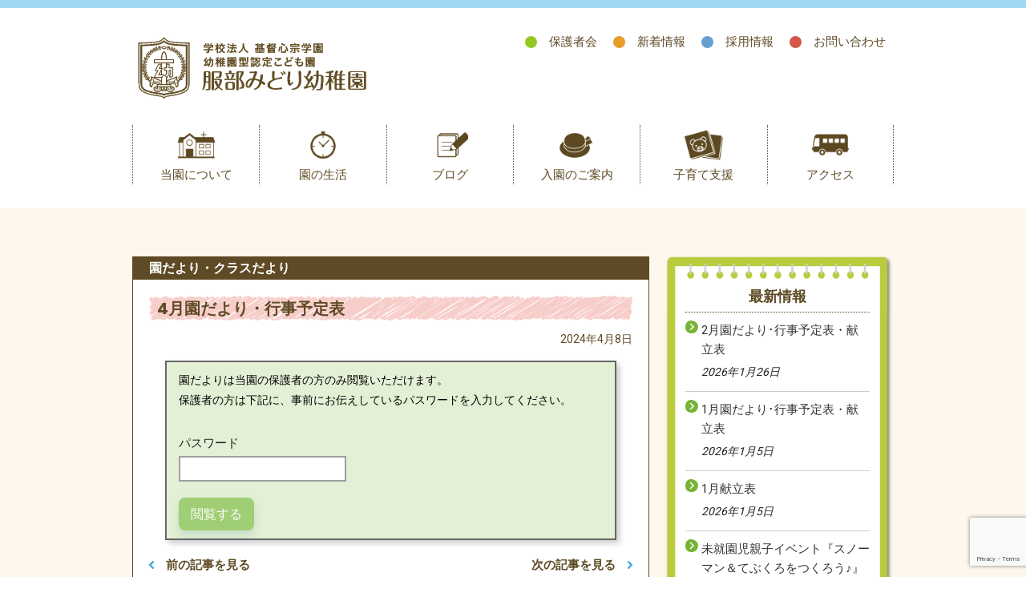

--- FILE ---
content_type: text/html; charset=UTF-8
request_url: https://hattori-midori.com/letter/2024/04/9492.html
body_size: 12191
content:
<!DOCTYPE html>
<html lang="ja">
    <head>
        <meta charset="UTF-8">
        <meta name="viewport" content="width=device-width, initial-scale=1">
        <link rel="icon" href="https://hattori-midori.com/images/cropped-favicon-1-32x32.png" sizes="32x32" />
<link rel="icon" href="https://hattori-midori.com/images/cropped-favicon-1-192x192.png" sizes="192x192" />
<link rel="apple-touch-icon" href="https://hattori-midori.com/images/cropped-favicon-1-180x180.png" />
<meta name="msapplication-TileImage" content="https://hattori-midori.com/images/cropped-favicon-1-270x270.png" />
        <!-- Global site tag (gtag.js) - Google Analytics -->
        <script async src="https://www.googletagmanager.com/gtag/js?id=UA-160432811-1"></script>
        <script>
        window.dataLayer = window.dataLayer || [];
        function gtag(){dataLayer.push(arguments);}
        gtag('js', new Date());
        gtag('config', 'UA-160432811-1');
        </script>
        <title>4月園だより・行事予定表 &#8211; 服部みどり幼稚園｜大阪府豊中市の幼稚園</title>
<meta name='robots' content='max-image-preview:large' />
<link rel='dns-prefetch' href='//www.google.com' />
<link rel='dns-prefetch' href='//fonts.googleapis.com' />
<link rel='dns-prefetch' href='//use.fontawesome.com' />
<link rel='dns-prefetch' href='//s.w.org' />
<script type="text/javascript">
window._wpemojiSettings = {"baseUrl":"https:\/\/s.w.org\/images\/core\/emoji\/13.1.0\/72x72\/","ext":".png","svgUrl":"https:\/\/s.w.org\/images\/core\/emoji\/13.1.0\/svg\/","svgExt":".svg","source":{"concatemoji":"https:\/\/hattori-midori.com\/wp-includes\/js\/wp-emoji-release.min.js?ver=5.9.12"}};
/*! This file is auto-generated */
!function(e,a,t){var n,r,o,i=a.createElement("canvas"),p=i.getContext&&i.getContext("2d");function s(e,t){var a=String.fromCharCode;p.clearRect(0,0,i.width,i.height),p.fillText(a.apply(this,e),0,0);e=i.toDataURL();return p.clearRect(0,0,i.width,i.height),p.fillText(a.apply(this,t),0,0),e===i.toDataURL()}function c(e){var t=a.createElement("script");t.src=e,t.defer=t.type="text/javascript",a.getElementsByTagName("head")[0].appendChild(t)}for(o=Array("flag","emoji"),t.supports={everything:!0,everythingExceptFlag:!0},r=0;r<o.length;r++)t.supports[o[r]]=function(e){if(!p||!p.fillText)return!1;switch(p.textBaseline="top",p.font="600 32px Arial",e){case"flag":return s([127987,65039,8205,9895,65039],[127987,65039,8203,9895,65039])?!1:!s([55356,56826,55356,56819],[55356,56826,8203,55356,56819])&&!s([55356,57332,56128,56423,56128,56418,56128,56421,56128,56430,56128,56423,56128,56447],[55356,57332,8203,56128,56423,8203,56128,56418,8203,56128,56421,8203,56128,56430,8203,56128,56423,8203,56128,56447]);case"emoji":return!s([10084,65039,8205,55357,56613],[10084,65039,8203,55357,56613])}return!1}(o[r]),t.supports.everything=t.supports.everything&&t.supports[o[r]],"flag"!==o[r]&&(t.supports.everythingExceptFlag=t.supports.everythingExceptFlag&&t.supports[o[r]]);t.supports.everythingExceptFlag=t.supports.everythingExceptFlag&&!t.supports.flag,t.DOMReady=!1,t.readyCallback=function(){t.DOMReady=!0},t.supports.everything||(n=function(){t.readyCallback()},a.addEventListener?(a.addEventListener("DOMContentLoaded",n,!1),e.addEventListener("load",n,!1)):(e.attachEvent("onload",n),a.attachEvent("onreadystatechange",function(){"complete"===a.readyState&&t.readyCallback()})),(n=t.source||{}).concatemoji?c(n.concatemoji):n.wpemoji&&n.twemoji&&(c(n.twemoji),c(n.wpemoji)))}(window,document,window._wpemojiSettings);
</script>
<style type="text/css">
img.wp-smiley,
img.emoji {
	display: inline !important;
	border: none !important;
	box-shadow: none !important;
	height: 1em !important;
	width: 1em !important;
	margin: 0 0.07em !important;
	vertical-align: -0.1em !important;
	background: none !important;
	padding: 0 !important;
}
</style>
	<link rel='stylesheet' id='tinyjpfont-default-font-css'  href='https://hattori-midori.com/wp-content/plugins/japanese-font-for-tinymce/default-font-css.php?fn&#038;ver=5.9.12' type='text/css' media='all' />
<link rel='stylesheet' id='wp-block-library-css'  href='https://hattori-midori.com/wp-includes/css/dist/block-library/style.min.css?ver=5.9.12' type='text/css' media='all' />
<style id='wp-block-library-theme-inline-css' type='text/css'>
.wp-block-audio figcaption{color:#555;font-size:13px;text-align:center}.is-dark-theme .wp-block-audio figcaption{color:hsla(0,0%,100%,.65)}.wp-block-code>code{font-family:Menlo,Consolas,monaco,monospace;color:#1e1e1e;padding:.8em 1em;border:1px solid #ddd;border-radius:4px}.wp-block-embed figcaption{color:#555;font-size:13px;text-align:center}.is-dark-theme .wp-block-embed figcaption{color:hsla(0,0%,100%,.65)}.blocks-gallery-caption{color:#555;font-size:13px;text-align:center}.is-dark-theme .blocks-gallery-caption{color:hsla(0,0%,100%,.65)}.wp-block-image figcaption{color:#555;font-size:13px;text-align:center}.is-dark-theme .wp-block-image figcaption{color:hsla(0,0%,100%,.65)}.wp-block-pullquote{border-top:4px solid;border-bottom:4px solid;margin-bottom:1.75em;color:currentColor}.wp-block-pullquote__citation,.wp-block-pullquote cite,.wp-block-pullquote footer{color:currentColor;text-transform:uppercase;font-size:.8125em;font-style:normal}.wp-block-quote{border-left:.25em solid;margin:0 0 1.75em;padding-left:1em}.wp-block-quote cite,.wp-block-quote footer{color:currentColor;font-size:.8125em;position:relative;font-style:normal}.wp-block-quote.has-text-align-right{border-left:none;border-right:.25em solid;padding-left:0;padding-right:1em}.wp-block-quote.has-text-align-center{border:none;padding-left:0}.wp-block-quote.is-large,.wp-block-quote.is-style-large,.wp-block-quote.is-style-plain{border:none}.wp-block-search .wp-block-search__label{font-weight:700}.wp-block-group:where(.has-background){padding:1.25em 2.375em}.wp-block-separator{border:none;border-bottom:2px solid;margin-left:auto;margin-right:auto;opacity:.4}.wp-block-separator:not(.is-style-wide):not(.is-style-dots){width:100px}.wp-block-separator.has-background:not(.is-style-dots){border-bottom:none;height:1px}.wp-block-separator.has-background:not(.is-style-wide):not(.is-style-dots){height:2px}.wp-block-table thead{border-bottom:3px solid}.wp-block-table tfoot{border-top:3px solid}.wp-block-table td,.wp-block-table th{padding:.5em;border:1px solid;word-break:normal}.wp-block-table figcaption{color:#555;font-size:13px;text-align:center}.is-dark-theme .wp-block-table figcaption{color:hsla(0,0%,100%,.65)}.wp-block-video figcaption{color:#555;font-size:13px;text-align:center}.is-dark-theme .wp-block-video figcaption{color:hsla(0,0%,100%,.65)}.wp-block-template-part.has-background{padding:1.25em 2.375em;margin-top:0;margin-bottom:0}
</style>
<style id='global-styles-inline-css' type='text/css'>
body{--wp--preset--color--black: #000000;--wp--preset--color--cyan-bluish-gray: #abb8c3;--wp--preset--color--white: #ffffff;--wp--preset--color--pale-pink: #f78da7;--wp--preset--color--vivid-red: #cf2e2e;--wp--preset--color--luminous-vivid-orange: #ff6900;--wp--preset--color--luminous-vivid-amber: #fcb900;--wp--preset--color--light-green-cyan: #7bdcb5;--wp--preset--color--vivid-green-cyan: #00d084;--wp--preset--color--pale-cyan-blue: #8ed1fc;--wp--preset--color--vivid-cyan-blue: #0693e3;--wp--preset--color--vivid-purple: #9b51e0;--wp--preset--color--strong-yellow: #f7bd00;--wp--preset--color--strong-white: #fff;--wp--preset--color--light-black: #242424;--wp--preset--color--very-light-gray: #797979;--wp--preset--color--very-dark-black: #000000;--wp--preset--gradient--vivid-cyan-blue-to-vivid-purple: linear-gradient(135deg,rgba(6,147,227,1) 0%,rgb(155,81,224) 100%);--wp--preset--gradient--light-green-cyan-to-vivid-green-cyan: linear-gradient(135deg,rgb(122,220,180) 0%,rgb(0,208,130) 100%);--wp--preset--gradient--luminous-vivid-amber-to-luminous-vivid-orange: linear-gradient(135deg,rgba(252,185,0,1) 0%,rgba(255,105,0,1) 100%);--wp--preset--gradient--luminous-vivid-orange-to-vivid-red: linear-gradient(135deg,rgba(255,105,0,1) 0%,rgb(207,46,46) 100%);--wp--preset--gradient--very-light-gray-to-cyan-bluish-gray: linear-gradient(135deg,rgb(238,238,238) 0%,rgb(169,184,195) 100%);--wp--preset--gradient--cool-to-warm-spectrum: linear-gradient(135deg,rgb(74,234,220) 0%,rgb(151,120,209) 20%,rgb(207,42,186) 40%,rgb(238,44,130) 60%,rgb(251,105,98) 80%,rgb(254,248,76) 100%);--wp--preset--gradient--blush-light-purple: linear-gradient(135deg,rgb(255,206,236) 0%,rgb(152,150,240) 100%);--wp--preset--gradient--blush-bordeaux: linear-gradient(135deg,rgb(254,205,165) 0%,rgb(254,45,45) 50%,rgb(107,0,62) 100%);--wp--preset--gradient--luminous-dusk: linear-gradient(135deg,rgb(255,203,112) 0%,rgb(199,81,192) 50%,rgb(65,88,208) 100%);--wp--preset--gradient--pale-ocean: linear-gradient(135deg,rgb(255,245,203) 0%,rgb(182,227,212) 50%,rgb(51,167,181) 100%);--wp--preset--gradient--electric-grass: linear-gradient(135deg,rgb(202,248,128) 0%,rgb(113,206,126) 100%);--wp--preset--gradient--midnight: linear-gradient(135deg,rgb(2,3,129) 0%,rgb(40,116,252) 100%);--wp--preset--duotone--dark-grayscale: url('#wp-duotone-dark-grayscale');--wp--preset--duotone--grayscale: url('#wp-duotone-grayscale');--wp--preset--duotone--purple-yellow: url('#wp-duotone-purple-yellow');--wp--preset--duotone--blue-red: url('#wp-duotone-blue-red');--wp--preset--duotone--midnight: url('#wp-duotone-midnight');--wp--preset--duotone--magenta-yellow: url('#wp-duotone-magenta-yellow');--wp--preset--duotone--purple-green: url('#wp-duotone-purple-green');--wp--preset--duotone--blue-orange: url('#wp-duotone-blue-orange');--wp--preset--font-size--small: 19.5px;--wp--preset--font-size--medium: 20px;--wp--preset--font-size--large: 36.5px;--wp--preset--font-size--x-large: 42px;--wp--preset--font-size--normal: 22px;--wp--preset--font-size--huge: 49.5px;}.has-black-color{color: var(--wp--preset--color--black) !important;}.has-cyan-bluish-gray-color{color: var(--wp--preset--color--cyan-bluish-gray) !important;}.has-white-color{color: var(--wp--preset--color--white) !important;}.has-pale-pink-color{color: var(--wp--preset--color--pale-pink) !important;}.has-vivid-red-color{color: var(--wp--preset--color--vivid-red) !important;}.has-luminous-vivid-orange-color{color: var(--wp--preset--color--luminous-vivid-orange) !important;}.has-luminous-vivid-amber-color{color: var(--wp--preset--color--luminous-vivid-amber) !important;}.has-light-green-cyan-color{color: var(--wp--preset--color--light-green-cyan) !important;}.has-vivid-green-cyan-color{color: var(--wp--preset--color--vivid-green-cyan) !important;}.has-pale-cyan-blue-color{color: var(--wp--preset--color--pale-cyan-blue) !important;}.has-vivid-cyan-blue-color{color: var(--wp--preset--color--vivid-cyan-blue) !important;}.has-vivid-purple-color{color: var(--wp--preset--color--vivid-purple) !important;}.has-black-background-color{background-color: var(--wp--preset--color--black) !important;}.has-cyan-bluish-gray-background-color{background-color: var(--wp--preset--color--cyan-bluish-gray) !important;}.has-white-background-color{background-color: var(--wp--preset--color--white) !important;}.has-pale-pink-background-color{background-color: var(--wp--preset--color--pale-pink) !important;}.has-vivid-red-background-color{background-color: var(--wp--preset--color--vivid-red) !important;}.has-luminous-vivid-orange-background-color{background-color: var(--wp--preset--color--luminous-vivid-orange) !important;}.has-luminous-vivid-amber-background-color{background-color: var(--wp--preset--color--luminous-vivid-amber) !important;}.has-light-green-cyan-background-color{background-color: var(--wp--preset--color--light-green-cyan) !important;}.has-vivid-green-cyan-background-color{background-color: var(--wp--preset--color--vivid-green-cyan) !important;}.has-pale-cyan-blue-background-color{background-color: var(--wp--preset--color--pale-cyan-blue) !important;}.has-vivid-cyan-blue-background-color{background-color: var(--wp--preset--color--vivid-cyan-blue) !important;}.has-vivid-purple-background-color{background-color: var(--wp--preset--color--vivid-purple) !important;}.has-black-border-color{border-color: var(--wp--preset--color--black) !important;}.has-cyan-bluish-gray-border-color{border-color: var(--wp--preset--color--cyan-bluish-gray) !important;}.has-white-border-color{border-color: var(--wp--preset--color--white) !important;}.has-pale-pink-border-color{border-color: var(--wp--preset--color--pale-pink) !important;}.has-vivid-red-border-color{border-color: var(--wp--preset--color--vivid-red) !important;}.has-luminous-vivid-orange-border-color{border-color: var(--wp--preset--color--luminous-vivid-orange) !important;}.has-luminous-vivid-amber-border-color{border-color: var(--wp--preset--color--luminous-vivid-amber) !important;}.has-light-green-cyan-border-color{border-color: var(--wp--preset--color--light-green-cyan) !important;}.has-vivid-green-cyan-border-color{border-color: var(--wp--preset--color--vivid-green-cyan) !important;}.has-pale-cyan-blue-border-color{border-color: var(--wp--preset--color--pale-cyan-blue) !important;}.has-vivid-cyan-blue-border-color{border-color: var(--wp--preset--color--vivid-cyan-blue) !important;}.has-vivid-purple-border-color{border-color: var(--wp--preset--color--vivid-purple) !important;}.has-vivid-cyan-blue-to-vivid-purple-gradient-background{background: var(--wp--preset--gradient--vivid-cyan-blue-to-vivid-purple) !important;}.has-light-green-cyan-to-vivid-green-cyan-gradient-background{background: var(--wp--preset--gradient--light-green-cyan-to-vivid-green-cyan) !important;}.has-luminous-vivid-amber-to-luminous-vivid-orange-gradient-background{background: var(--wp--preset--gradient--luminous-vivid-amber-to-luminous-vivid-orange) !important;}.has-luminous-vivid-orange-to-vivid-red-gradient-background{background: var(--wp--preset--gradient--luminous-vivid-orange-to-vivid-red) !important;}.has-very-light-gray-to-cyan-bluish-gray-gradient-background{background: var(--wp--preset--gradient--very-light-gray-to-cyan-bluish-gray) !important;}.has-cool-to-warm-spectrum-gradient-background{background: var(--wp--preset--gradient--cool-to-warm-spectrum) !important;}.has-blush-light-purple-gradient-background{background: var(--wp--preset--gradient--blush-light-purple) !important;}.has-blush-bordeaux-gradient-background{background: var(--wp--preset--gradient--blush-bordeaux) !important;}.has-luminous-dusk-gradient-background{background: var(--wp--preset--gradient--luminous-dusk) !important;}.has-pale-ocean-gradient-background{background: var(--wp--preset--gradient--pale-ocean) !important;}.has-electric-grass-gradient-background{background: var(--wp--preset--gradient--electric-grass) !important;}.has-midnight-gradient-background{background: var(--wp--preset--gradient--midnight) !important;}.has-small-font-size{font-size: var(--wp--preset--font-size--small) !important;}.has-medium-font-size{font-size: var(--wp--preset--font-size--medium) !important;}.has-large-font-size{font-size: var(--wp--preset--font-size--large) !important;}.has-x-large-font-size{font-size: var(--wp--preset--font-size--x-large) !important;}
</style>
<link rel='stylesheet' id='contact-form-7-css'  href='https://hattori-midori.com/wp-content/plugins/contact-form-7/includes/css/styles.css?ver=5.1.7' type='text/css' media='all' />
<link rel='stylesheet' id='tinyjpfont-styles-css'  href='https://hattori-midori.com/wp-content/plugins/japanese-font-for-tinymce/addfont.css?ver=5.9.12' type='text/css' media='all' />
<link rel='stylesheet' id='childit-google-fonts-css'  href='https://fonts.googleapis.com/css?family=Roboto%7CPoppins%3A400%2C400i%2C500%2C600%2C700%26display%3Dswap' type='text/css' media='all' />
<link rel='stylesheet' id='style-css'  href='https://hattori-midori.com/wp-content/themes/childit/style.css?ver=1650598674' type='text/css' media='all' />
<link rel='stylesheet' id='use-fontawesome-css'  href='//use.fontawesome.com/releases/v5.8.1/css/all.css?ver=5.9.12' type='text/css' media='all' />
<link rel='stylesheet' id='childit-style-css'  href='https://hattori-midori.com/wp-content/themes/childit/style.css?ver=5.9.12' type='text/css' media='all' />
<style id='childit-style-inline-css' type='text/css'>

    body a:hover {
    color: #5e4a25;
    }
    body blockquote::after {
    color: #5e4a25;
    }
    body ul li::after {
    color: #5e4a25    }

    body ol li::before {
    color: #5e4a25    }
    body .main-color-font {
    color: #5e4a25    }
    body .component_color_1 {
    color: #FFAF60
    }
    body .component_color_2 {
    color: #76BEBA
    }
    body .component_color_3 {
    color: #7192BD
    }
    body svg.main-color-font path {
    color: #5e4a25    }
    body svg.component_color_1 path {
    color: #FFAF60
    }

    body svg.component_color_2 path {
    color: #76BEBA
    }
    body svg.component_color_3 path {
    color: #7192BD
    }
    body .main-color-font {
    color: #5e4a25    }
    button,
    .button {
    background: #5e4a25;
    }
    button.color-2,
    .button.color-2 {
    background: #FFAF60
    }
    button.color-2:hover,
    .button.color-2:hover {
    color: #FFAF60 !important
    }
    button:hover,
    .button:hover {
    color: #5e4a25 !important
    }
    button:hover.read-more svg path,
    .button:hover.read-more svg path {
    fill: #5e4a25    }
    button:hover svg path,
    .button:hover svg path {
    fill: #5e4a25    }
    input[type='checkbox']:checked+span:after {
    border-color: #5e4a25;
    color: #5e4a25    }
    input[type='checkbox']+span:hover {
    color: #5e4a25    }
    .bootstrap-datetimepicker-widget table tbody tr span.active,
    .bootstrap-datetimepicker-widget table tbody tr td.active,
    .bootstrap-datetimepicker-widget .datepicker-months tbody tr span.active,
    .bootstrap-datetimepicker-widget .datepicker-months tbody tr td.active,
    .bootstrap-datetimepicker-widget .datepicker-years tbody tr span.active,
    .bootstrap-datetimepicker-widget .datepicker-years tbody tr td.active,
    .bootstrap-datetimepicker-widget .datepicker-decades tbody tr span.active,
    .bootstrap-datetimepicker-widget .datepicker-decades tbody tr td.active,
    .datepicker table tbody tr span.active,
    .datepicker table tbody tr td.active,
    .datepicker .datepicker-months tbody tr span.active,
    .datepicker .datepicker-months tbody tr td.active,
    .datepicker .datepicker-years tbody tr span.active,
    .datepicker .datepicker-years tbody tr td.active,
    .datepicker .datepicker-decades tbody tr span.active,
    .datepicker .datepicker-decades tbody tr td.active {
    background: #5e4a25    }
    .bootstrap-datetimepicker-widget .datepicker-days tbody tr td.active,
    .datepicker .datepicker-days tbody tr td.active {
    background: #5e4a25    }
    .slick-dots li.slick-active button:after {
    border: 3px solid #5e4a25;
    }
    .slick-dots li button:after {
    background: #5e4a25;
    }
    .read-more {
    color: #5e4a25    }
    .read-more:hover {
    color: #5e4a25;
    }
    .read-more svg path {
    fill: #5e4a25    }
    .video-btn {
    color: #5e4a25    }
    .video-btn .play-ico span {
    background: #5e4a25    }
    .video-btn .play-ico.animate::before {
    background: #5e4a25;
    }
    .centre-tab-list li a.active,
    .centre-tab-list li p.active,
    .pagination li a.active,
    .pagination li p.active {
    color: #5e4a25    }
    .successform p {
    font-weight: 500;
    color: #5e4a25    }
    .search-form button:hover {
    color: #5e4a25 !important
    }
    .slick-arrow:hover {
    background: #5e4a25    }
    .slick-arrow i {
    color: #5e4a25    }
    .up-btn {
    background: #5e4a25;
    }
    .up-btn:hover svg path {
    fill: #5e4a25    }
    footer .footer-bottom-wrap p a:hover {
    color: #5e4a25    }
    .contact-list a:hover {
    color: #5e4a25    }
    .soc-link li a:hover {
    background: #5e4a25    }
    .quickLinks-wrap.mobile .quickLinks-desc:nth-child(5) {
    background: #5e4a25    }
    .quickLinks-wrap .quickLinks-item:nth-child(1) .quickLinks-head,
    .quickLinks-wrap .quickLinks-item:nth-child(1) .quickLinks-desc {
    background: #5e4a25    }
    .quickLinks-wrap .quickLinks-item:nth-child(3) .quickLinks-head,
    .quickLinks-wrap .quickLinks-item:nth-child(3) .quickLinks-desc {
    background: #76BEBA;
    }
    .quickLinks-wrap .quickLinks-item:nth-child(4) .quickLinks-head,
    .quickLinks-wrap .quickLinks-item:nth-child(4) .quickLinks-desc {
    background: #7192BD;
    }
    .quickLinks-wrap .quickLinks-head {
    background: #5e4a25;
    }
    .quickLinks-wrap .quickLinks-desc:nth-child(5) {
    background: #5e4a25    }
    .block-header p::after {
    background: #5e4a25    }
    .block-header h2 span {
    color: #5e4a25    }
    .education-short.color-4 .education-bottom {
    background: #5e4a25    }
    .learning-elements-wrap .tab-element-content h3::after {
    background: #5e4a25    }
    .order-list-2 li .list-description::before {
    color: #5e4a25    }
    .testimonial-block .testimonial-description time {
    color: #5e4a25    }
    .news-block .news-block-description .news-block-description__short-text p {
    margin-bottom: 30px
    }
    .news-block .news-block-description .news-block-description__short-text time {
    color: #5e4a25    }
    .pricing-packages-card .pricing-packages-price .price {
    color: #5e4a25    }
    .count-block .count-numb p {
    color: #5e4a25;
    }
    .accordion-block .accordion-header .accordion-ico::before,
    .accordion-block .accordion-header .accordion-ico::after {
    background: #5e4a25;
    }
    .program-preview .program-slider-wrap .program-nav-slider .program-slide.slick-current::after {
    border: 2px solid #5e4a25    }
    .calenar .now-data,
    .calenar .next-mounth {
    color: #5e4a25    }
    .calenar table thead tr {
    background: #5e4a25    }
    .calenar table tbody tr td.selected {
    border: 2px solid #5e4a25;
    }
    .side-post .post-meta {
    color: #5e4a25    }
    .blog-post .post-link span i {
    color: #5e4a25    }
    .blog-post .post-meta time {
    color: #5e4a25    }
    .blog-post .post-meta .post-meta-author a {
    color: #5e4a25    }
    .blog-post .post-title:hover {
    color: #5e4a25    }
    .blog-post-nav .blog-nav-link:hover {
    color: #5e4a25    }
    .comment-block .text .meta time {
    color: #5e4a25    }
    .comment-block .text a {
    color: #5e4a25    }
    .comments h4 span {
    color: #5e4a25    }
    .parent-info-item .parent-title .parent-title__ico {
    background: #5e4a25;
    }
    .resources-block .resources-text a {
    color: #5e4a25    }
    .practices-list-wrap .practices-ico {
    background: #5e4a25;
    }
    .event-table thead tr td {
    color: #5e4a25    }
    .event-table tr td.currentle-day .data:before {
    background: #5e4a25    }
    .event-table tr td .data {
    color: #5e4a25    }
    .single-event .event-image time {
    color: #5e4a25    }
    .short-event time {
    color: #5e4a25    }
    .pagination span.page-numbers.current {
    color: #5e4a25;
    }
    div.wpcf7 .screen-reader-response[role="alert"] {
    background: #5e4a25;
    }
    .no-style-btn-cnt:hover input {
    color: #5e4a25;
    }

    .current-menu-item a {
    color: #5e4a25 !important;
    }
    .main-nav-list li a:hover, .main-nav-list li a.active-link {
    color: #5e4a25;
    }

    .section-header .h-sub {
    color: #5e4a25;
    }

    
</style>
<link rel='stylesheet' id='childit-themeing-css'  href='https://hattori-midori.com/wp-content/themes/childit/assets/css/childit-themeing.css?ver=1' type='text/css' media='all' />
<script type='text/javascript' src='https://hattori-midori.com/wp-includes/js/jquery/jquery.min.js?ver=3.6.0' id='jquery-core-js'></script>
<script type='text/javascript' src='https://hattori-midori.com/wp-includes/js/jquery/jquery-migrate.min.js?ver=3.3.2' id='jquery-migrate-js'></script>
<link rel="https://api.w.org/" href="https://hattori-midori.com/wp-json/" /><link rel="alternate" type="application/json" href="https://hattori-midori.com/wp-json/wp/v2/posts/9492" /><link rel="canonical" href="https://hattori-midori.com/letter/2024/04/9492.html" />
<link rel='shortlink' href='https://hattori-midori.com/?p=9492' />
<link rel="alternate" type="application/json+oembed" href="https://hattori-midori.com/wp-json/oembed/1.0/embed?url=https%3A%2F%2Fhattori-midori.com%2Fletter%2F2024%2F04%2F9492.html" />
<link rel="alternate" type="text/xml+oembed" href="https://hattori-midori.com/wp-json/oembed/1.0/embed?url=https%3A%2F%2Fhattori-midori.com%2Fletter%2F2024%2F04%2F9492.html&#038;format=xml" />
<style>
	#category-posts-2-internal ul {padding: 0;}
#category-posts-2-internal .cat-post-item img {max-width: initial; max-height: initial; margin: initial;}
#category-posts-2-internal .cat-post-author {margin-bottom: 0;}
#category-posts-2-internal .cat-post-thumbnail {margin: 5px 10px 5px 0;}
#category-posts-2-internal .cat-post-item:before {content: ""; clear: both;}
#category-posts-2-internal .cat-post-title {font-size: 15px;}
#category-posts-2-internal .cat-post-current .cat-post-title {font-weight: bold; text-transform: uppercase;}
#category-posts-2-internal .cat-post-date {font-size: 14px; line-height: 18px; font-style: italic; margin-bottom: 5px;}
#category-posts-2-internal .cat-post-comment-num {font-size: 14px; line-height: 18px;}
#category-posts-2-internal .cat-post-item {border-bottom: 1px solid #ccc;	list-style: none; list-style-type: none; margin: 3px 0;	padding: 3px 0;}
#category-posts-2-internal .cat-post-item:last-child {border-bottom: none;}
#category-posts-2-internal .cat-post-item:after {content: ""; display: table;	clear: both;}
#category-posts-2-internal p {margin:5px 0 0 0}
#category-posts-2-internal li > div {margin:5px 0 0 0; clear:both;}
#category-posts-2-internal .dashicons {vertical-align:middle;}
</style>
	<link rel="icon" href="https://hattori-midori.com/images/cropped-favicon-1-32x32.png" sizes="32x32" />
<link rel="icon" href="https://hattori-midori.com/images/cropped-favicon-1-192x192.png" sizes="192x192" />
<link rel="apple-touch-icon" href="https://hattori-midori.com/images/cropped-favicon-1-180x180.png" />
<meta name="msapplication-TileImage" content="https://hattori-midori.com/images/cropped-favicon-1-270x270.png" />
		<style type="text/css" id="wp-custom-css">
			body p {
    margin-bottom: 0px;
    font-size: 14px;
    line-height: 1.8em;
    color: #000000;
}
.header {
    border-top: 10px solid #a3d8f5;
}
.logo {
    width: 300px;
}
@media screen and ( max-width:640px ) {
.logo {
    width: 250px;
}
}	
@media screen and ( max-width:360px ) {
.logo {
    width: 200px;
}	
}
.container {
    max-width: 950px;
}
.header .top-img {
	display:none;
}
.page-name{
	display:none;
}
.top-line {
    display: block;
}
@media screen and ( max-width:950px ) {
.top-line {
    display: flex;
}
}

.main-slider {
	position: relative;
	width:100%;
	height: 500px;
	overflow: hidden;
}
.main-slider .slider-bg {
    height:inherit !important;
    top:50%;	
}
@media screen and ( max-width:950px ) {
.main-slider .slider-bg {
    top:50%;	
}
}
@media screen and ( max-width:640px ) {
.main-slider .slider-bg {
    top:50%;	
}
}
.slick-slide {
   height: auto;
}

.elementor-widget:not(:last-child) {
    margin-bottom: 0px;
}

body ul li::after {
    content: none;
}


/* ============================================
	ヘッダ右上のオリジナルメニュー
============================================ */
ul#my_sidebar_widget{
	position: absolute;
	top: 0px;
	right: 0px;
	list-style:none;
}
@media screen and ( max-width:640px ) {
ul#my_sidebar_widget {
    display: none;
}
}
ul#my_sidebar_widget li.widget_nav_menu{
}
ul#menu-menu_sub{
	display: block;
	margin:0px 10px 0px 0px;
	padding:0px 0px 0px 0px;
	list-style:none;
}
ul#menu-menu_sub:after{
	content: ".";
	display:block;
	visibility:hidden;
	height:0px;
	font-size:0em;
	line-height:0;
	clear:both;
}
#menu-menu_sub li {
    position: relative;
    margin:0px;
    padding:0px;
	float: left;
}
#menu-menu_sub li a{
	color: #5e4a25;
    padding:0px 0px 0px 50px;
	transition:all .5s ease;
	font-weight: normal;
}
#menu-menu_sub li:first-child a{
	background:url("https://hattori-midori.com/images/icon_circle_green.png") no-repeat 20px 50%;
	background-size: 15px;
}
#menu-menu_sub li:nth-child(2) a{
	background:url("https://hattori-midori.com/images/icon_circle_orange.png") no-repeat 20px 50%;
	background-size: 15px;
}
#menu-menu_sub li:nth-child(3) a{
	background:url("https://hattori-midori.com/images/icon_circle_blue.png") no-repeat 20px 50%;
	background-size: 15px;
}
#menu-menu_sub li:nth-child(4) a{
	background:url("https://hattori-midori.com/images/icon_circle_red.png") no-repeat 20px 50%;
	background-size: 15px;
}
#menu-menu_sub li:first-child a:hover{
	color: #f8a531;
}
#menu-menu_sub li:nth-child(2) a:hover{
	color: #6bb2e9;
}
#menu-menu_sub li:nth-child(3) a:hover{
	color: #ef5953;
}

/* フォトフレームの傾き
 */
.rotate-3 {
	-webkit-transform: rotate(-3deg);
	-ms-transform: rotate(-3deg);
	transform: rotate(-3deg);
}
.rotate-2 {
	-webkit-transform: rotate(-2deg);
	-ms-transform: rotate(-2deg);
	transform: rotate(-2deg);
}
.rotate-1 {
	-webkit-transform: rotate(-1deg);
	-ms-transform: rotate(-1deg);
	transform: rotate(-1deg);
}
.rotate1 {
	-webkit-transform: rotate(1deg);
	-ms-transform: rotate(1deg);
	transform: rotate(1deg);
}
.rotate2 {
	-webkit-transform: rotate(2deg);
	-ms-transform: rotate(2deg);
	transform: rotate(2deg);
}
.rotate3 {
	-webkit-transform: rotate(3deg);
	-ms-transform: rotate(3deg);
	transform: rotate(3deg);
}		</style>
		    </head>
    <body class="post-template-default single single-post postid-9492 single-format-standard wp-custom-logo wp-embed-responsive elementor-default">
        <!-- Begin quickLinks -->
<!-- Begin header -->
<header class="header">
    <div class="container">
        <div class="row">
            <div class="col-12">
                <div class="top-line">
                                                <a href="https://hattori-midori.com/" class="logo">
                                <img src="https://hattori-midori.com/images/logo_midori.png" alt="Logo" title="服部みどり幼稚園｜大阪府豊中市の幼稚園">
                            </a>
                            <!-- START オリジナル追加ウィジェット-->
			<ul id="my_sidebar_widget">
		<li id="nav_menu-2" class="widget widget_nav_menu"><div class="menu-menu_sub-container"><ul id="menu-menu_sub" class="menu"><li id="menu-item-2371" class="menu-item menu-item-type-post_type menu-item-object-page menu-item-2371"><a href="https://hattori-midori.com/parents">保護者会</a></li>
<li id="menu-item-1160" class="menu-item menu-item-type-custom menu-item-object-custom menu-item-1160"><a href="https://hattori-midori.com/news">新着情報</a></li>
<li id="menu-item-1159" class="menu-item menu-item-type-post_type menu-item-object-page menu-item-1159"><a href="https://hattori-midori.com/recruit">採用情報</a></li>
<li id="menu-item-1158" class="menu-item menu-item-type-post_type menu-item-object-page menu-item-1158"><a href="https://hattori-midori.com/contact">お問い合わせ</a></li>
</ul></div></li>
		</ul>
	<!-- //END オリジナル追加ウィジェット-->					
                    <nav class="main-nav">
                        <ul id="menu-menu_midori" class="main-nav-list"><li id="menu-item-804" class="menu-item menu-item-type-post_type menu-item-object-page menu-item-has-children menu-item-804"><a href="https://hattori-midori.com/about">当園について</a>
<ul class="sub-menu">
	<li id="menu-item-807" class="menu-item menu-item-type-custom menu-item-object-custom menu-item-807"><a href="https://hattori-midori.com/about#01">園長ごあいさつ</a></li>
	<li id="menu-item-808" class="menu-item menu-item-type-custom menu-item-object-custom menu-item-808"><a href="https://hattori-midori.com/about#02">当園の歴史</a></li>
	<li id="menu-item-923" class="menu-item menu-item-type-custom menu-item-object-custom menu-item-923"><a href="https://hattori-midori.com/about#03">園の概要</a></li>
	<li id="menu-item-924" class="menu-item menu-item-type-custom menu-item-object-custom menu-item-924"><a href="https://hattori-midori.com/about#04">書類各種</a></li>
</ul>
</li>
<li id="menu-item-803" class="menu-item menu-item-type-post_type menu-item-object-page menu-item-has-children menu-item-803"><a href="https://hattori-midori.com/program">園の生活</a>
<ul class="sub-menu">
	<li id="menu-item-925" class="menu-item menu-item-type-custom menu-item-object-custom menu-item-925"><a href="https://hattori-midori.com/program#01">基本要項</a></li>
	<li id="menu-item-926" class="menu-item menu-item-type-custom menu-item-object-custom menu-item-926"><a href="https://hattori-midori.com/program#02">園の１日</a></li>
	<li id="menu-item-927" class="menu-item menu-item-type-custom menu-item-object-custom menu-item-927"><a href="https://hattori-midori.com/program#03">専門講師による指導</a></li>
	<li id="menu-item-928" class="menu-item menu-item-type-custom menu-item-object-custom menu-item-928"><a href="https://hattori-midori.com/program#04">課外教室</a></li>
	<li id="menu-item-929" class="menu-item menu-item-type-custom menu-item-object-custom menu-item-929"><a href="https://hattori-midori.com/program#05">年間行事</a></li>
	<li id="menu-item-930" class="menu-item menu-item-type-custom menu-item-object-custom menu-item-930"><a href="https://hattori-midori.com/program#06">施設紹介</a></li>
</ul>
</li>
<li id="menu-item-4659" class="menu-item menu-item-type-custom menu-item-object-custom menu-item-4659"><a href="https://hattori-midori.com/blog/">ブログ</a></li>
<li id="menu-item-802" class="menu-item menu-item-type-post_type menu-item-object-page menu-item-has-children menu-item-802"><a href="https://hattori-midori.com/admission">入園のご案内</a>
<ul class="sub-menu">
	<li id="menu-item-932" class="menu-item menu-item-type-custom menu-item-object-custom menu-item-932"><a href="https://hattori-midori.com/admission#01">入園説明会</a></li>
	<li id="menu-item-931" class="menu-item menu-item-type-custom menu-item-object-custom menu-item-931"><a href="https://hattori-midori.com/admission#02">募集要項</a></li>
	<li id="menu-item-933" class="menu-item menu-item-type-custom menu-item-object-custom menu-item-933"><a href="https://hattori-midori.com/admission#03">保育料と諸経費</a></li>
</ul>
</li>
<li id="menu-item-801" class="menu-item menu-item-type-post_type menu-item-object-page menu-item-has-children menu-item-801"><a href="https://hattori-midori.com/childcare">子育て支援</a>
<ul class="sub-menu">
	<li id="menu-item-934" class="menu-item menu-item-type-custom menu-item-object-custom menu-item-934"><a href="https://hattori-midori.com/childcare#01">預かり保育</a></li>
	<li id="menu-item-935" class="menu-item menu-item-type-custom menu-item-object-custom menu-item-935"><a href="https://hattori-midori.com/childcare#02">2歳児幼児教室</a></li>
	<li id="menu-item-936" class="menu-item menu-item-type-custom menu-item-object-custom menu-item-936"><a href="https://hattori-midori.com/childcare#03">カウンセリング</a></li>
	<li id="menu-item-937" class="menu-item menu-item-type-custom menu-item-object-custom menu-item-937"><a href="https://hattori-midori.com/childcare#04">子育て/教育相談</a></li>
</ul>
</li>
<li id="menu-item-800" class="menu-item menu-item-type-post_type menu-item-object-page menu-item-has-children menu-item-800"><a href="https://hattori-midori.com/access">アクセス</a>
<ul class="sub-menu">
	<li id="menu-item-938" class="menu-item menu-item-type-custom menu-item-object-custom menu-item-938"><a href="https://hattori-midori.com/access#01">アクセス</a></li>
	<li id="menu-item-939" class="menu-item menu-item-type-custom menu-item-object-custom menu-item-939"><a href="https://hattori-midori.com/access#02">周辺地図と通園バス経路</a></li>
</ul>
</li>
<li id="menu-item-2374" class="menu-item menu-item-type-post_type menu-item-object-page menu-item-2374"><a href="https://hattori-midori.com/parents">保護者会</a></li>
<li id="menu-item-1935" class="menu-item menu-item-type-custom menu-item-object-custom menu-item-1935"><a href="https://hattori-midori.com/news">新着情報</a></li>
<li id="menu-item-1933" class="menu-item menu-item-type-post_type menu-item-object-page menu-item-1933"><a href="https://hattori-midori.com/recruit">採用情報</a></li>
<li id="menu-item-1934" class="menu-item menu-item-type-post_type menu-item-object-page menu-item-1934"><a href="https://hattori-midori.com/contact">お問い合わせ</a></li>
</ul>                        <div class="close-nav">
                            <svg viewBox="0 0 40 40" fill="none" xmlns="http://www.w3.org/2000/svg">
                            <path d="M 10,10 L 30,30 M 30,10 L 10,30" fill="#3B4757"/>
                            </svg>
                        </div>
                    </nav>
                    <!--header-controls-->
                    <div class="header-controls">
                                                    <div class="header-search">
                                <i class="fas fa-search"></i>
                                <form role="search" method="get" id="searchform" class="search-form" action="https://hattori-midori.com/" >
            <input type="search" class="search" name="s" value="" placeholder="Search..." required>
            <button type="submit"><i class="fas fa-search"></i></button>
        </form>                            </div>
                                                <div class="hamburger">
                            <svg width="24" height="18" viewBox="0 0 24 18" fill="none" xmlns="http://www.w3.org/2000/svg">
                            <path d="M1.02857 2.31427H22.9714C23.5371 2.31427 24 1.85141 24 1.2857C24 0.719983 23.5371 0.257126 22.9714 0.257126H1.02857C0.462857 0.257126 0 0.719983 0 1.2857C0 1.85141 0.462857 2.31427 1.02857 2.31427Z" fill="#3B4757"/>
                            <path d="M1.02857 10.0285H22.9714C23.5371 10.0285 24 9.56567 24 8.99996C24 8.43425 23.5371 7.97139 22.9714 7.97139H1.02857C0.462857 7.97139 0 8.43425 0 8.99996C0 9.56567 0.462857 10.0285 1.02857 10.0285Z" fill="#3B4757"/>
                            <path d="M1.02857 17.7428H22.9714C23.5371 17.7428 24 17.28 24 16.7143C24 16.1485 23.5371 15.6857 22.9714 15.6857H1.02857C0.462857 15.6857 0 16.1485 0 16.7143C0 17.28 0.462857 17.7428 1.02857 17.7428Z" fill="#3B4757"/>
                            </svg>
                        </div>
                    </div>
                </div>
            </div>
        </div>
    </div>
    <div class="top-img">
        <img src="https://hattori-midori.com/wp-content/themes/childit/assets/img/lazy.png" class="lazy" data-src="https://hattori-midori.com/wp-content/themes/childit/assets/img/cloud.png" alt="Cloud">
    </div>
</header>
<!-- End header -->
<main class="main-container">
    <section class="pb-xs-15 pb-md-70 pb-lg-120">
        <div class="container">
            <div class="row">
                <div class="col-xl-9 col-lg-8 pt-xs-30 pt-md-60">                <div class="blog-post single-post mb-xs-30 mb-md-60 mb-lg-90">
                    <div id="post-9492" class="post-9492 post type-post status-publish format-standard post-password-required hentry category-letter">
				
<div class="cate-title">園だより・クラスだより</div>		
        <div class="post-description">
		<div class="post-title">4月園だより・行事予定表</div>
        <!--<a href="https://hattori-midori.com/letter/2024/04/9492.html" class="post-title">4月園だより・行事予定表</a>-->
                <div class="post-meta">
            <span class="posted-on"><a href="https://hattori-midori.com/letter/2024/04/9492.html" rel="bookmark"><time class="entry-date published updated" datetime="2024-04-08T11:03:55+09:00">2024年4月8日</time></a></span>            <p class="post-meta-author"> by <a href="https://hattori-midori.com/author/jimumidori">服部みどり幼稚園</a></p>
            <p> 0 comment</p>
        </div>
        		
        <div id="letter-pw">
<p>園だよりは当園の保護者の方のみ閲覧いただけます。<br />保護者の方は下記に、事前にお伝えしているパスワードを入力してください。</p>
<form class="post_password" action="https://hattori-midori.com/wp-login.php?action=postpass" method="post">
パスワード <input name="post_password" type="password" size="24" /> <input type="submit" name="Submit" value="閲覧する" /><br />
</form>
</div>
    <div class="post-navigate">
                    <div class="blog-post-nav post-prev">
                                <div>
                    <a href="https://hattori-midori.com/letter/2024/03/9259.html" class="blog-nav-link"><img src="https://hattori-midori.com/wp-content/themes/childit/assets/img/arr-left.svg" alt="img">前の記事を見る</a>
                    <a href="https://hattori-midori.com/letter/2024/03/9259.html" class="post-title">3月クラスだより</a>
                </div>
            </div>
                        <div class="blog-post-nav post-next">
                              <div>
                    <a href="https://hattori-midori.com/menu/2024/04/9518.html" class="blog-nav-link"><img src="https://hattori-midori.com/wp-content/themes/childit/assets/img/arr-left.svg" alt="img">次の記事を見る</a>
                    <a href="https://hattori-midori.com/menu/2024/04/9518.html" class="post-title">4月の献立表</a>
                </div>
            </div>
                </div>    </div>
</div>                    </div>
                                </div>
            <div class="col-xl-3 col-lg-4 pt-xs-50 pt-md-60">
    <aside class="sidebar">
        <div class="cat-post-widget side-block widget" id="category-posts-2"><div class="sidebar-title"><h4>最新情報</h4></div><ul id="category-posts-2-internal" class="category-posts-internal">
<li class='cat-post-item'><div><a class="cat-post-title" href="https://hattori-midori.com/letter/2026/01/13717.html" rel="bookmark">2月園だより･行事予定表・献立表</a>
<span class="cat-post-date">2026年1月26日 </span></div></li><li class='cat-post-item'><div><a class="cat-post-title" href="https://hattori-midori.com/letter/2026/01/13618.html" rel="bookmark">1月園だより･行事予定表・献立表</a>
<span class="cat-post-date">2026年1月5日 </span></div></li><li class='cat-post-item'><div><a class="cat-post-title" href="https://hattori-midori.com/letter/2026/01/13616.html" rel="bookmark">1月献立表</a>
<span class="cat-post-date">2026年1月5日 </span></div></li><li class='cat-post-item'><div><a class="cat-post-title" href="https://hattori-midori.com/news/2025/12/13611.html" rel="bookmark">未就園児親子イベント『スノーマン＆てぶくろをつくろう♪』</a>
<span class="cat-post-date">2025年12月26日 </span></div></li><li class='cat-post-item'><div><a class="cat-post-title" href="https://hattori-midori.com/letter/2025/12/13499.html" rel="bookmark">12月クラスだより</a>
<span class="cat-post-date">2025年12月22日 </span></div></li></ul>
</div><div class="widget_categories side-block widget" id="categories-2"><div class="sidebar-title"><h4>カテゴリー</h4></div>
			<ul>
					<li class="cat-item cat-item-34"><a href="https://hattori-midori.com/./letter" title="1">園だより・クラスだより</a>
</li>
	<li class="cat-item cat-item-1"><a href="https://hattori-midori.com/./news" title="2">園からのお知らせ</a>
</li>
	<li class="cat-item cat-item-14"><a href="https://hattori-midori.com/./reports" title="3">行事のご報告</a>
</li>
	<li class="cat-item cat-item-35"><a href="https://hattori-midori.com/./menu" title="4">献立表</a>
</li>
	<li class="cat-item cat-item-36"><a href="https://hattori-midori.com/./passoc" title="6">保護者会</a>
</li>
	<li class="cat-item cat-item-38"><a href="https://hattori-midori.com/./event" title="7">子育て支援（親子イベント）</a>
</li>
			</ul>

			</div><div class="widget_archive side-block widget" id="archives-3"><div class="sidebar-title"><h4>アーカイブ</h4></div>
			<ul>
					<li><a href='https://hattori-midori.com/2026/01'>2026年1月</a></li>
	<li><a href='https://hattori-midori.com/2025/12'>2025年12月</a></li>
	<li><a href='https://hattori-midori.com/2025/11'>2025年11月</a></li>
	<li><a href='https://hattori-midori.com/2025/10'>2025年10月</a></li>
	<li><a href='https://hattori-midori.com/2025/09'>2025年9月</a></li>
	<li><a href='https://hattori-midori.com/2025/08'>2025年8月</a></li>
	<li><a href='https://hattori-midori.com/2025/07'>2025年7月</a></li>
	<li><a href='https://hattori-midori.com/2025/06'>2025年6月</a></li>
	<li><a href='https://hattori-midori.com/2025/05'>2025年5月</a></li>
	<li><a href='https://hattori-midori.com/2025/04'>2025年4月</a></li>
	<li><a href='https://hattori-midori.com/2025/03'>2025年3月</a></li>
	<li><a href='https://hattori-midori.com/2025/02'>2025年2月</a></li>
	<li><a href='https://hattori-midori.com/2025/01'>2025年1月</a></li>
	<li><a href='https://hattori-midori.com/2024/12'>2024年12月</a></li>
	<li><a href='https://hattori-midori.com/2024/11'>2024年11月</a></li>
	<li><a href='https://hattori-midori.com/2024/10'>2024年10月</a></li>
	<li><a href='https://hattori-midori.com/2024/09'>2024年9月</a></li>
	<li><a href='https://hattori-midori.com/2024/08'>2024年8月</a></li>
	<li><a href='https://hattori-midori.com/2024/07'>2024年7月</a></li>
	<li><a href='https://hattori-midori.com/2024/06'>2024年6月</a></li>
	<li><a href='https://hattori-midori.com/2024/05'>2024年5月</a></li>
	<li><a href='https://hattori-midori.com/2024/04'>2024年4月</a></li>
	<li><a href='https://hattori-midori.com/2024/03'>2024年3月</a></li>
	<li><a href='https://hattori-midori.com/2024/02'>2024年2月</a></li>
	<li><a href='https://hattori-midori.com/2024/01'>2024年1月</a></li>
	<li><a href='https://hattori-midori.com/2023/12'>2023年12月</a></li>
	<li><a href='https://hattori-midori.com/2023/11'>2023年11月</a></li>
	<li><a href='https://hattori-midori.com/2023/10'>2023年10月</a></li>
	<li><a href='https://hattori-midori.com/2023/09'>2023年9月</a></li>
	<li><a href='https://hattori-midori.com/2023/08'>2023年8月</a></li>
	<li><a href='https://hattori-midori.com/2023/07'>2023年7月</a></li>
	<li><a href='https://hattori-midori.com/2023/06'>2023年6月</a></li>
	<li><a href='https://hattori-midori.com/2023/05'>2023年5月</a></li>
	<li><a href='https://hattori-midori.com/2023/04'>2023年4月</a></li>
	<li><a href='https://hattori-midori.com/2023/03'>2023年3月</a></li>
	<li><a href='https://hattori-midori.com/2023/02'>2023年2月</a></li>
	<li><a href='https://hattori-midori.com/2023/01'>2023年1月</a></li>
	<li><a href='https://hattori-midori.com/2022/12'>2022年12月</a></li>
	<li><a href='https://hattori-midori.com/2022/11'>2022年11月</a></li>
	<li><a href='https://hattori-midori.com/2022/10'>2022年10月</a></li>
	<li><a href='https://hattori-midori.com/2022/09'>2022年9月</a></li>
	<li><a href='https://hattori-midori.com/2022/08'>2022年8月</a></li>
	<li><a href='https://hattori-midori.com/2022/07'>2022年7月</a></li>
	<li><a href='https://hattori-midori.com/2022/06'>2022年6月</a></li>
	<li><a href='https://hattori-midori.com/2022/05'>2022年5月</a></li>
	<li><a href='https://hattori-midori.com/2022/04'>2022年4月</a></li>
	<li><a href='https://hattori-midori.com/2022/03'>2022年3月</a></li>
	<li><a href='https://hattori-midori.com/2022/02'>2022年2月</a></li>
	<li><a href='https://hattori-midori.com/2022/01'>2022年1月</a></li>
	<li><a href='https://hattori-midori.com/2021/12'>2021年12月</a></li>
	<li><a href='https://hattori-midori.com/2021/11'>2021年11月</a></li>
	<li><a href='https://hattori-midori.com/2021/10'>2021年10月</a></li>
	<li><a href='https://hattori-midori.com/2021/09'>2021年9月</a></li>
	<li><a href='https://hattori-midori.com/2021/08'>2021年8月</a></li>
	<li><a href='https://hattori-midori.com/2021/07'>2021年7月</a></li>
	<li><a href='https://hattori-midori.com/2021/06'>2021年6月</a></li>
	<li><a href='https://hattori-midori.com/2021/05'>2021年5月</a></li>
	<li><a href='https://hattori-midori.com/2021/04'>2021年4月</a></li>
	<li><a href='https://hattori-midori.com/2021/03'>2021年3月</a></li>
	<li><a href='https://hattori-midori.com/2021/02'>2021年2月</a></li>
	<li><a href='https://hattori-midori.com/2021/01'>2021年1月</a></li>
	<li><a href='https://hattori-midori.com/2020/12'>2020年12月</a></li>
	<li><a href='https://hattori-midori.com/2020/11'>2020年11月</a></li>
	<li><a href='https://hattori-midori.com/2020/10'>2020年10月</a></li>
	<li><a href='https://hattori-midori.com/2020/09'>2020年9月</a></li>
	<li><a href='https://hattori-midori.com/2020/08'>2020年8月</a></li>
	<li><a href='https://hattori-midori.com/2020/07'>2020年7月</a></li>
	<li><a href='https://hattori-midori.com/2020/06'>2020年6月</a></li>
	<li><a href='https://hattori-midori.com/2020/05'>2020年5月</a></li>
	<li><a href='https://hattori-midori.com/2020/04'>2020年4月</a></li>
	<li><a href='https://hattori-midori.com/2020/03'>2020年3月</a></li>
	<li><a href='https://hattori-midori.com/2020/02'>2020年2月</a></li>
	<li><a href='https://hattori-midori.com/2020/01'>2020年1月</a></li>
			</ul>

			</div>    </aside>
</div>        </div>
        </div>
    </section>
</main>
<footer class="">
        <div class="footer-top lazy" data-src="#">
        <div class="container">
            <div class="row">
<!--                <div class="col-md-12 col-lg-4">-->
                <div class="col-md-12 col-lg-6">
                    <div class="f-subscribe">
                                                        <a href="https://hattori-midori.com/" class="logo">
                                    <img src="https://hattori-midori.com/images/logo_midori.png" alt="Logo" title="服部みどり幼稚園｜大阪府豊中市の幼稚園">
                                </a>
                                                        <div class="widget_text widget" id="text-2">			<div class="textwidget"><p>〒561-0803 大阪府豊中市城山町4-9-8<br />
TEL：06-6862-1269</p>
</div>
		</div>                    </div>
                </div>
<!--                <div class="col-md-6 col-lg-4">-->
                <div class="col-md-6 col-lg-6">
                    <div class="f-nav">
                        <div class="widget_text widget" id="text-4">			<div class="textwidget"><ul class="flex-style">
<li><a href="/about">当園について</a></li>
<li><a href="/program">園の生活</a></li>
<li><a href="/blog">ブログ</a></li>
<li><a href="/admission">入園のご案内</a></li>
<li><a href="/childcare">子育て支援</a></li>
<li><a href="/access">アクセス</a></li>
</ul>
<ul class="flex-style">
<li><a href="/news">新着情報</a></li>
<li><a href="/recruit">採用情報</a></li>
<li><a href="/contact">お問い合わせ</a></li>
</ul>
</div>
		</div>                    </div>
                </div>
<!--                <div class="col-md-6 col-lg-4">
                    <div class="f-contact">
                                            </div>
                </div>-->
            </div>
            <div class="row">
                <div class="col-md-12">
                    <div class="f-contact">
                        <div class="widget_text widget" id="text-3">			<div class="textwidget"><ul class="flex-style">
<li><a href="/sitemap">サイトマップ</a></li>
<li><a href="/privacy">プライバシーポリシー</a></li>
<li><a href="/sitepolicy">サイトポリシー</a></li>
</ul>
</div>
		</div>                    </div>
                </div>
            </div>
        </div>
    </div>
        <div class="footer-bottom-wrap ">
        <div class="container">
            <div class="row">
                <div class="col-lg-12">
                    <div class="footer-bottom">
                        <p class="p_middle">
                            copyright © 服部みどり幼稚園                        </p>
                                            </div>
                </div>
            </div>
        </div>
    </div>
</footer>

    <div class="up-btn">
        <svg width="13" height="8" viewBox="0 0 13 8" fill="none" xmlns="http://www.w3.org/2000/svg">
            <path d="M13 6.36563C13 6.77035 12.8528 7.17536 12.5568 7.4918C11.9438 8.1459 10.924 8.172 10.2791 7.55029L6.48873 3.89339L2.72462 7.54655C2.08197 8.17055 1.06219 8.14763 0.446938 7.49525C-0.168314 6.84259 -0.145429 5.80813 0.497507 5.18413L5.37122 0.453213C5.99268 -0.149866 6.9715 -0.151024 7.59494 0.449475L12.4992 5.1801C12.8316 5.50199 13 5.93281 13 6.36563Z"/>
        </svg>
    </div>
    <script type='text/javascript' src='https://hattori-midori.com/wp-content/plugins/childit-core/js/jquery.fancybox.js?ver=5.9.12' id='childit-fancybox-js'></script>
<script type='text/javascript' id='contact-form-7-js-extra'>
/* <![CDATA[ */
var wpcf7 = {"apiSettings":{"root":"https:\/\/hattori-midori.com\/wp-json\/contact-form-7\/v1","namespace":"contact-form-7\/v1"}};
/* ]]> */
</script>
<script type='text/javascript' src='https://hattori-midori.com/wp-content/plugins/contact-form-7/includes/js/scripts.js?ver=5.1.7' id='contact-form-7-js'></script>
<script type='text/javascript' src='https://www.google.com/recaptcha/api.js?render=6Le1oH8dAAAAAIpW57OAdf-MtHqs9WwyKM4RSFYh&#038;ver=3.0' id='google-recaptcha-js'></script>
<script type='text/javascript' src='https://hattori-midori.com/wp-content/themes/childit/assets/vendor/vendor-bundle.js?ver=5.9.12' id='childit-vendor-bundle-js'></script>
<script type='text/javascript' id='childit-common-js-extra'>
/* <![CDATA[ */
var childit_js_object = {"ajax_url":"https:\/\/hattori-midori.com\/wp-admin\/admin-ajax.php","loader_img":"https:\/\/hattori-midori.com\/wp-content\/themes\/childit\/assets\/img\/ajax-loader.gif","CHILDIT_IMG_URL":"https:\/\/hattori-midori.com\/wp-content\/themes\/childit\/assets\/img\/","childit_sticky_header":"1"};
/* ]]> */
</script>
<script type='text/javascript' src='https://hattori-midori.com/wp-content/themes/childit/assets/js/common.js?ver=5.9.12' id='childit-common-js'></script>
<script type="text/javascript">
( function( grecaptcha, sitekey, actions ) {

	var wpcf7recaptcha = {

		execute: function( action ) {
			grecaptcha.execute(
				sitekey,
				{ action: action }
			).then( function( token ) {
				var forms = document.getElementsByTagName( 'form' );

				for ( var i = 0; i < forms.length; i++ ) {
					var fields = forms[ i ].getElementsByTagName( 'input' );

					for ( var j = 0; j < fields.length; j++ ) {
						var field = fields[ j ];

						if ( 'g-recaptcha-response' === field.getAttribute( 'name' ) ) {
							field.setAttribute( 'value', token );
							break;
						}
					}
				}
			} );
		},

		executeOnHomepage: function() {
			wpcf7recaptcha.execute( actions[ 'homepage' ] );
		},

		executeOnContactform: function() {
			wpcf7recaptcha.execute( actions[ 'contactform' ] );
		},

	};

	grecaptcha.ready(
		wpcf7recaptcha.executeOnHomepage
	);

	document.addEventListener( 'change',
		wpcf7recaptcha.executeOnContactform, false
	);

	document.addEventListener( 'wpcf7submit',
		wpcf7recaptcha.executeOnHomepage, false
	);

} )(
	grecaptcha,
	'6Le1oH8dAAAAAIpW57OAdf-MtHqs9WwyKM4RSFYh',
	{"homepage":"homepage","contactform":"contactform"}
);
</script>
</body>
</html>

--- FILE ---
content_type: text/html; charset=utf-8
request_url: https://www.google.com/recaptcha/api2/anchor?ar=1&k=6Le1oH8dAAAAAIpW57OAdf-MtHqs9WwyKM4RSFYh&co=aHR0cHM6Ly9oYXR0b3JpLW1pZG9yaS5jb206NDQz&hl=en&v=N67nZn4AqZkNcbeMu4prBgzg&size=invisible&anchor-ms=20000&execute-ms=30000&cb=om4k96y4ve3f
body_size: 48881
content:
<!DOCTYPE HTML><html dir="ltr" lang="en"><head><meta http-equiv="Content-Type" content="text/html; charset=UTF-8">
<meta http-equiv="X-UA-Compatible" content="IE=edge">
<title>reCAPTCHA</title>
<style type="text/css">
/* cyrillic-ext */
@font-face {
  font-family: 'Roboto';
  font-style: normal;
  font-weight: 400;
  font-stretch: 100%;
  src: url(//fonts.gstatic.com/s/roboto/v48/KFO7CnqEu92Fr1ME7kSn66aGLdTylUAMa3GUBHMdazTgWw.woff2) format('woff2');
  unicode-range: U+0460-052F, U+1C80-1C8A, U+20B4, U+2DE0-2DFF, U+A640-A69F, U+FE2E-FE2F;
}
/* cyrillic */
@font-face {
  font-family: 'Roboto';
  font-style: normal;
  font-weight: 400;
  font-stretch: 100%;
  src: url(//fonts.gstatic.com/s/roboto/v48/KFO7CnqEu92Fr1ME7kSn66aGLdTylUAMa3iUBHMdazTgWw.woff2) format('woff2');
  unicode-range: U+0301, U+0400-045F, U+0490-0491, U+04B0-04B1, U+2116;
}
/* greek-ext */
@font-face {
  font-family: 'Roboto';
  font-style: normal;
  font-weight: 400;
  font-stretch: 100%;
  src: url(//fonts.gstatic.com/s/roboto/v48/KFO7CnqEu92Fr1ME7kSn66aGLdTylUAMa3CUBHMdazTgWw.woff2) format('woff2');
  unicode-range: U+1F00-1FFF;
}
/* greek */
@font-face {
  font-family: 'Roboto';
  font-style: normal;
  font-weight: 400;
  font-stretch: 100%;
  src: url(//fonts.gstatic.com/s/roboto/v48/KFO7CnqEu92Fr1ME7kSn66aGLdTylUAMa3-UBHMdazTgWw.woff2) format('woff2');
  unicode-range: U+0370-0377, U+037A-037F, U+0384-038A, U+038C, U+038E-03A1, U+03A3-03FF;
}
/* math */
@font-face {
  font-family: 'Roboto';
  font-style: normal;
  font-weight: 400;
  font-stretch: 100%;
  src: url(//fonts.gstatic.com/s/roboto/v48/KFO7CnqEu92Fr1ME7kSn66aGLdTylUAMawCUBHMdazTgWw.woff2) format('woff2');
  unicode-range: U+0302-0303, U+0305, U+0307-0308, U+0310, U+0312, U+0315, U+031A, U+0326-0327, U+032C, U+032F-0330, U+0332-0333, U+0338, U+033A, U+0346, U+034D, U+0391-03A1, U+03A3-03A9, U+03B1-03C9, U+03D1, U+03D5-03D6, U+03F0-03F1, U+03F4-03F5, U+2016-2017, U+2034-2038, U+203C, U+2040, U+2043, U+2047, U+2050, U+2057, U+205F, U+2070-2071, U+2074-208E, U+2090-209C, U+20D0-20DC, U+20E1, U+20E5-20EF, U+2100-2112, U+2114-2115, U+2117-2121, U+2123-214F, U+2190, U+2192, U+2194-21AE, U+21B0-21E5, U+21F1-21F2, U+21F4-2211, U+2213-2214, U+2216-22FF, U+2308-230B, U+2310, U+2319, U+231C-2321, U+2336-237A, U+237C, U+2395, U+239B-23B7, U+23D0, U+23DC-23E1, U+2474-2475, U+25AF, U+25B3, U+25B7, U+25BD, U+25C1, U+25CA, U+25CC, U+25FB, U+266D-266F, U+27C0-27FF, U+2900-2AFF, U+2B0E-2B11, U+2B30-2B4C, U+2BFE, U+3030, U+FF5B, U+FF5D, U+1D400-1D7FF, U+1EE00-1EEFF;
}
/* symbols */
@font-face {
  font-family: 'Roboto';
  font-style: normal;
  font-weight: 400;
  font-stretch: 100%;
  src: url(//fonts.gstatic.com/s/roboto/v48/KFO7CnqEu92Fr1ME7kSn66aGLdTylUAMaxKUBHMdazTgWw.woff2) format('woff2');
  unicode-range: U+0001-000C, U+000E-001F, U+007F-009F, U+20DD-20E0, U+20E2-20E4, U+2150-218F, U+2190, U+2192, U+2194-2199, U+21AF, U+21E6-21F0, U+21F3, U+2218-2219, U+2299, U+22C4-22C6, U+2300-243F, U+2440-244A, U+2460-24FF, U+25A0-27BF, U+2800-28FF, U+2921-2922, U+2981, U+29BF, U+29EB, U+2B00-2BFF, U+4DC0-4DFF, U+FFF9-FFFB, U+10140-1018E, U+10190-1019C, U+101A0, U+101D0-101FD, U+102E0-102FB, U+10E60-10E7E, U+1D2C0-1D2D3, U+1D2E0-1D37F, U+1F000-1F0FF, U+1F100-1F1AD, U+1F1E6-1F1FF, U+1F30D-1F30F, U+1F315, U+1F31C, U+1F31E, U+1F320-1F32C, U+1F336, U+1F378, U+1F37D, U+1F382, U+1F393-1F39F, U+1F3A7-1F3A8, U+1F3AC-1F3AF, U+1F3C2, U+1F3C4-1F3C6, U+1F3CA-1F3CE, U+1F3D4-1F3E0, U+1F3ED, U+1F3F1-1F3F3, U+1F3F5-1F3F7, U+1F408, U+1F415, U+1F41F, U+1F426, U+1F43F, U+1F441-1F442, U+1F444, U+1F446-1F449, U+1F44C-1F44E, U+1F453, U+1F46A, U+1F47D, U+1F4A3, U+1F4B0, U+1F4B3, U+1F4B9, U+1F4BB, U+1F4BF, U+1F4C8-1F4CB, U+1F4D6, U+1F4DA, U+1F4DF, U+1F4E3-1F4E6, U+1F4EA-1F4ED, U+1F4F7, U+1F4F9-1F4FB, U+1F4FD-1F4FE, U+1F503, U+1F507-1F50B, U+1F50D, U+1F512-1F513, U+1F53E-1F54A, U+1F54F-1F5FA, U+1F610, U+1F650-1F67F, U+1F687, U+1F68D, U+1F691, U+1F694, U+1F698, U+1F6AD, U+1F6B2, U+1F6B9-1F6BA, U+1F6BC, U+1F6C6-1F6CF, U+1F6D3-1F6D7, U+1F6E0-1F6EA, U+1F6F0-1F6F3, U+1F6F7-1F6FC, U+1F700-1F7FF, U+1F800-1F80B, U+1F810-1F847, U+1F850-1F859, U+1F860-1F887, U+1F890-1F8AD, U+1F8B0-1F8BB, U+1F8C0-1F8C1, U+1F900-1F90B, U+1F93B, U+1F946, U+1F984, U+1F996, U+1F9E9, U+1FA00-1FA6F, U+1FA70-1FA7C, U+1FA80-1FA89, U+1FA8F-1FAC6, U+1FACE-1FADC, U+1FADF-1FAE9, U+1FAF0-1FAF8, U+1FB00-1FBFF;
}
/* vietnamese */
@font-face {
  font-family: 'Roboto';
  font-style: normal;
  font-weight: 400;
  font-stretch: 100%;
  src: url(//fonts.gstatic.com/s/roboto/v48/KFO7CnqEu92Fr1ME7kSn66aGLdTylUAMa3OUBHMdazTgWw.woff2) format('woff2');
  unicode-range: U+0102-0103, U+0110-0111, U+0128-0129, U+0168-0169, U+01A0-01A1, U+01AF-01B0, U+0300-0301, U+0303-0304, U+0308-0309, U+0323, U+0329, U+1EA0-1EF9, U+20AB;
}
/* latin-ext */
@font-face {
  font-family: 'Roboto';
  font-style: normal;
  font-weight: 400;
  font-stretch: 100%;
  src: url(//fonts.gstatic.com/s/roboto/v48/KFO7CnqEu92Fr1ME7kSn66aGLdTylUAMa3KUBHMdazTgWw.woff2) format('woff2');
  unicode-range: U+0100-02BA, U+02BD-02C5, U+02C7-02CC, U+02CE-02D7, U+02DD-02FF, U+0304, U+0308, U+0329, U+1D00-1DBF, U+1E00-1E9F, U+1EF2-1EFF, U+2020, U+20A0-20AB, U+20AD-20C0, U+2113, U+2C60-2C7F, U+A720-A7FF;
}
/* latin */
@font-face {
  font-family: 'Roboto';
  font-style: normal;
  font-weight: 400;
  font-stretch: 100%;
  src: url(//fonts.gstatic.com/s/roboto/v48/KFO7CnqEu92Fr1ME7kSn66aGLdTylUAMa3yUBHMdazQ.woff2) format('woff2');
  unicode-range: U+0000-00FF, U+0131, U+0152-0153, U+02BB-02BC, U+02C6, U+02DA, U+02DC, U+0304, U+0308, U+0329, U+2000-206F, U+20AC, U+2122, U+2191, U+2193, U+2212, U+2215, U+FEFF, U+FFFD;
}
/* cyrillic-ext */
@font-face {
  font-family: 'Roboto';
  font-style: normal;
  font-weight: 500;
  font-stretch: 100%;
  src: url(//fonts.gstatic.com/s/roboto/v48/KFO7CnqEu92Fr1ME7kSn66aGLdTylUAMa3GUBHMdazTgWw.woff2) format('woff2');
  unicode-range: U+0460-052F, U+1C80-1C8A, U+20B4, U+2DE0-2DFF, U+A640-A69F, U+FE2E-FE2F;
}
/* cyrillic */
@font-face {
  font-family: 'Roboto';
  font-style: normal;
  font-weight: 500;
  font-stretch: 100%;
  src: url(//fonts.gstatic.com/s/roboto/v48/KFO7CnqEu92Fr1ME7kSn66aGLdTylUAMa3iUBHMdazTgWw.woff2) format('woff2');
  unicode-range: U+0301, U+0400-045F, U+0490-0491, U+04B0-04B1, U+2116;
}
/* greek-ext */
@font-face {
  font-family: 'Roboto';
  font-style: normal;
  font-weight: 500;
  font-stretch: 100%;
  src: url(//fonts.gstatic.com/s/roboto/v48/KFO7CnqEu92Fr1ME7kSn66aGLdTylUAMa3CUBHMdazTgWw.woff2) format('woff2');
  unicode-range: U+1F00-1FFF;
}
/* greek */
@font-face {
  font-family: 'Roboto';
  font-style: normal;
  font-weight: 500;
  font-stretch: 100%;
  src: url(//fonts.gstatic.com/s/roboto/v48/KFO7CnqEu92Fr1ME7kSn66aGLdTylUAMa3-UBHMdazTgWw.woff2) format('woff2');
  unicode-range: U+0370-0377, U+037A-037F, U+0384-038A, U+038C, U+038E-03A1, U+03A3-03FF;
}
/* math */
@font-face {
  font-family: 'Roboto';
  font-style: normal;
  font-weight: 500;
  font-stretch: 100%;
  src: url(//fonts.gstatic.com/s/roboto/v48/KFO7CnqEu92Fr1ME7kSn66aGLdTylUAMawCUBHMdazTgWw.woff2) format('woff2');
  unicode-range: U+0302-0303, U+0305, U+0307-0308, U+0310, U+0312, U+0315, U+031A, U+0326-0327, U+032C, U+032F-0330, U+0332-0333, U+0338, U+033A, U+0346, U+034D, U+0391-03A1, U+03A3-03A9, U+03B1-03C9, U+03D1, U+03D5-03D6, U+03F0-03F1, U+03F4-03F5, U+2016-2017, U+2034-2038, U+203C, U+2040, U+2043, U+2047, U+2050, U+2057, U+205F, U+2070-2071, U+2074-208E, U+2090-209C, U+20D0-20DC, U+20E1, U+20E5-20EF, U+2100-2112, U+2114-2115, U+2117-2121, U+2123-214F, U+2190, U+2192, U+2194-21AE, U+21B0-21E5, U+21F1-21F2, U+21F4-2211, U+2213-2214, U+2216-22FF, U+2308-230B, U+2310, U+2319, U+231C-2321, U+2336-237A, U+237C, U+2395, U+239B-23B7, U+23D0, U+23DC-23E1, U+2474-2475, U+25AF, U+25B3, U+25B7, U+25BD, U+25C1, U+25CA, U+25CC, U+25FB, U+266D-266F, U+27C0-27FF, U+2900-2AFF, U+2B0E-2B11, U+2B30-2B4C, U+2BFE, U+3030, U+FF5B, U+FF5D, U+1D400-1D7FF, U+1EE00-1EEFF;
}
/* symbols */
@font-face {
  font-family: 'Roboto';
  font-style: normal;
  font-weight: 500;
  font-stretch: 100%;
  src: url(//fonts.gstatic.com/s/roboto/v48/KFO7CnqEu92Fr1ME7kSn66aGLdTylUAMaxKUBHMdazTgWw.woff2) format('woff2');
  unicode-range: U+0001-000C, U+000E-001F, U+007F-009F, U+20DD-20E0, U+20E2-20E4, U+2150-218F, U+2190, U+2192, U+2194-2199, U+21AF, U+21E6-21F0, U+21F3, U+2218-2219, U+2299, U+22C4-22C6, U+2300-243F, U+2440-244A, U+2460-24FF, U+25A0-27BF, U+2800-28FF, U+2921-2922, U+2981, U+29BF, U+29EB, U+2B00-2BFF, U+4DC0-4DFF, U+FFF9-FFFB, U+10140-1018E, U+10190-1019C, U+101A0, U+101D0-101FD, U+102E0-102FB, U+10E60-10E7E, U+1D2C0-1D2D3, U+1D2E0-1D37F, U+1F000-1F0FF, U+1F100-1F1AD, U+1F1E6-1F1FF, U+1F30D-1F30F, U+1F315, U+1F31C, U+1F31E, U+1F320-1F32C, U+1F336, U+1F378, U+1F37D, U+1F382, U+1F393-1F39F, U+1F3A7-1F3A8, U+1F3AC-1F3AF, U+1F3C2, U+1F3C4-1F3C6, U+1F3CA-1F3CE, U+1F3D4-1F3E0, U+1F3ED, U+1F3F1-1F3F3, U+1F3F5-1F3F7, U+1F408, U+1F415, U+1F41F, U+1F426, U+1F43F, U+1F441-1F442, U+1F444, U+1F446-1F449, U+1F44C-1F44E, U+1F453, U+1F46A, U+1F47D, U+1F4A3, U+1F4B0, U+1F4B3, U+1F4B9, U+1F4BB, U+1F4BF, U+1F4C8-1F4CB, U+1F4D6, U+1F4DA, U+1F4DF, U+1F4E3-1F4E6, U+1F4EA-1F4ED, U+1F4F7, U+1F4F9-1F4FB, U+1F4FD-1F4FE, U+1F503, U+1F507-1F50B, U+1F50D, U+1F512-1F513, U+1F53E-1F54A, U+1F54F-1F5FA, U+1F610, U+1F650-1F67F, U+1F687, U+1F68D, U+1F691, U+1F694, U+1F698, U+1F6AD, U+1F6B2, U+1F6B9-1F6BA, U+1F6BC, U+1F6C6-1F6CF, U+1F6D3-1F6D7, U+1F6E0-1F6EA, U+1F6F0-1F6F3, U+1F6F7-1F6FC, U+1F700-1F7FF, U+1F800-1F80B, U+1F810-1F847, U+1F850-1F859, U+1F860-1F887, U+1F890-1F8AD, U+1F8B0-1F8BB, U+1F8C0-1F8C1, U+1F900-1F90B, U+1F93B, U+1F946, U+1F984, U+1F996, U+1F9E9, U+1FA00-1FA6F, U+1FA70-1FA7C, U+1FA80-1FA89, U+1FA8F-1FAC6, U+1FACE-1FADC, U+1FADF-1FAE9, U+1FAF0-1FAF8, U+1FB00-1FBFF;
}
/* vietnamese */
@font-face {
  font-family: 'Roboto';
  font-style: normal;
  font-weight: 500;
  font-stretch: 100%;
  src: url(//fonts.gstatic.com/s/roboto/v48/KFO7CnqEu92Fr1ME7kSn66aGLdTylUAMa3OUBHMdazTgWw.woff2) format('woff2');
  unicode-range: U+0102-0103, U+0110-0111, U+0128-0129, U+0168-0169, U+01A0-01A1, U+01AF-01B0, U+0300-0301, U+0303-0304, U+0308-0309, U+0323, U+0329, U+1EA0-1EF9, U+20AB;
}
/* latin-ext */
@font-face {
  font-family: 'Roboto';
  font-style: normal;
  font-weight: 500;
  font-stretch: 100%;
  src: url(//fonts.gstatic.com/s/roboto/v48/KFO7CnqEu92Fr1ME7kSn66aGLdTylUAMa3KUBHMdazTgWw.woff2) format('woff2');
  unicode-range: U+0100-02BA, U+02BD-02C5, U+02C7-02CC, U+02CE-02D7, U+02DD-02FF, U+0304, U+0308, U+0329, U+1D00-1DBF, U+1E00-1E9F, U+1EF2-1EFF, U+2020, U+20A0-20AB, U+20AD-20C0, U+2113, U+2C60-2C7F, U+A720-A7FF;
}
/* latin */
@font-face {
  font-family: 'Roboto';
  font-style: normal;
  font-weight: 500;
  font-stretch: 100%;
  src: url(//fonts.gstatic.com/s/roboto/v48/KFO7CnqEu92Fr1ME7kSn66aGLdTylUAMa3yUBHMdazQ.woff2) format('woff2');
  unicode-range: U+0000-00FF, U+0131, U+0152-0153, U+02BB-02BC, U+02C6, U+02DA, U+02DC, U+0304, U+0308, U+0329, U+2000-206F, U+20AC, U+2122, U+2191, U+2193, U+2212, U+2215, U+FEFF, U+FFFD;
}
/* cyrillic-ext */
@font-face {
  font-family: 'Roboto';
  font-style: normal;
  font-weight: 900;
  font-stretch: 100%;
  src: url(//fonts.gstatic.com/s/roboto/v48/KFO7CnqEu92Fr1ME7kSn66aGLdTylUAMa3GUBHMdazTgWw.woff2) format('woff2');
  unicode-range: U+0460-052F, U+1C80-1C8A, U+20B4, U+2DE0-2DFF, U+A640-A69F, U+FE2E-FE2F;
}
/* cyrillic */
@font-face {
  font-family: 'Roboto';
  font-style: normal;
  font-weight: 900;
  font-stretch: 100%;
  src: url(//fonts.gstatic.com/s/roboto/v48/KFO7CnqEu92Fr1ME7kSn66aGLdTylUAMa3iUBHMdazTgWw.woff2) format('woff2');
  unicode-range: U+0301, U+0400-045F, U+0490-0491, U+04B0-04B1, U+2116;
}
/* greek-ext */
@font-face {
  font-family: 'Roboto';
  font-style: normal;
  font-weight: 900;
  font-stretch: 100%;
  src: url(//fonts.gstatic.com/s/roboto/v48/KFO7CnqEu92Fr1ME7kSn66aGLdTylUAMa3CUBHMdazTgWw.woff2) format('woff2');
  unicode-range: U+1F00-1FFF;
}
/* greek */
@font-face {
  font-family: 'Roboto';
  font-style: normal;
  font-weight: 900;
  font-stretch: 100%;
  src: url(//fonts.gstatic.com/s/roboto/v48/KFO7CnqEu92Fr1ME7kSn66aGLdTylUAMa3-UBHMdazTgWw.woff2) format('woff2');
  unicode-range: U+0370-0377, U+037A-037F, U+0384-038A, U+038C, U+038E-03A1, U+03A3-03FF;
}
/* math */
@font-face {
  font-family: 'Roboto';
  font-style: normal;
  font-weight: 900;
  font-stretch: 100%;
  src: url(//fonts.gstatic.com/s/roboto/v48/KFO7CnqEu92Fr1ME7kSn66aGLdTylUAMawCUBHMdazTgWw.woff2) format('woff2');
  unicode-range: U+0302-0303, U+0305, U+0307-0308, U+0310, U+0312, U+0315, U+031A, U+0326-0327, U+032C, U+032F-0330, U+0332-0333, U+0338, U+033A, U+0346, U+034D, U+0391-03A1, U+03A3-03A9, U+03B1-03C9, U+03D1, U+03D5-03D6, U+03F0-03F1, U+03F4-03F5, U+2016-2017, U+2034-2038, U+203C, U+2040, U+2043, U+2047, U+2050, U+2057, U+205F, U+2070-2071, U+2074-208E, U+2090-209C, U+20D0-20DC, U+20E1, U+20E5-20EF, U+2100-2112, U+2114-2115, U+2117-2121, U+2123-214F, U+2190, U+2192, U+2194-21AE, U+21B0-21E5, U+21F1-21F2, U+21F4-2211, U+2213-2214, U+2216-22FF, U+2308-230B, U+2310, U+2319, U+231C-2321, U+2336-237A, U+237C, U+2395, U+239B-23B7, U+23D0, U+23DC-23E1, U+2474-2475, U+25AF, U+25B3, U+25B7, U+25BD, U+25C1, U+25CA, U+25CC, U+25FB, U+266D-266F, U+27C0-27FF, U+2900-2AFF, U+2B0E-2B11, U+2B30-2B4C, U+2BFE, U+3030, U+FF5B, U+FF5D, U+1D400-1D7FF, U+1EE00-1EEFF;
}
/* symbols */
@font-face {
  font-family: 'Roboto';
  font-style: normal;
  font-weight: 900;
  font-stretch: 100%;
  src: url(//fonts.gstatic.com/s/roboto/v48/KFO7CnqEu92Fr1ME7kSn66aGLdTylUAMaxKUBHMdazTgWw.woff2) format('woff2');
  unicode-range: U+0001-000C, U+000E-001F, U+007F-009F, U+20DD-20E0, U+20E2-20E4, U+2150-218F, U+2190, U+2192, U+2194-2199, U+21AF, U+21E6-21F0, U+21F3, U+2218-2219, U+2299, U+22C4-22C6, U+2300-243F, U+2440-244A, U+2460-24FF, U+25A0-27BF, U+2800-28FF, U+2921-2922, U+2981, U+29BF, U+29EB, U+2B00-2BFF, U+4DC0-4DFF, U+FFF9-FFFB, U+10140-1018E, U+10190-1019C, U+101A0, U+101D0-101FD, U+102E0-102FB, U+10E60-10E7E, U+1D2C0-1D2D3, U+1D2E0-1D37F, U+1F000-1F0FF, U+1F100-1F1AD, U+1F1E6-1F1FF, U+1F30D-1F30F, U+1F315, U+1F31C, U+1F31E, U+1F320-1F32C, U+1F336, U+1F378, U+1F37D, U+1F382, U+1F393-1F39F, U+1F3A7-1F3A8, U+1F3AC-1F3AF, U+1F3C2, U+1F3C4-1F3C6, U+1F3CA-1F3CE, U+1F3D4-1F3E0, U+1F3ED, U+1F3F1-1F3F3, U+1F3F5-1F3F7, U+1F408, U+1F415, U+1F41F, U+1F426, U+1F43F, U+1F441-1F442, U+1F444, U+1F446-1F449, U+1F44C-1F44E, U+1F453, U+1F46A, U+1F47D, U+1F4A3, U+1F4B0, U+1F4B3, U+1F4B9, U+1F4BB, U+1F4BF, U+1F4C8-1F4CB, U+1F4D6, U+1F4DA, U+1F4DF, U+1F4E3-1F4E6, U+1F4EA-1F4ED, U+1F4F7, U+1F4F9-1F4FB, U+1F4FD-1F4FE, U+1F503, U+1F507-1F50B, U+1F50D, U+1F512-1F513, U+1F53E-1F54A, U+1F54F-1F5FA, U+1F610, U+1F650-1F67F, U+1F687, U+1F68D, U+1F691, U+1F694, U+1F698, U+1F6AD, U+1F6B2, U+1F6B9-1F6BA, U+1F6BC, U+1F6C6-1F6CF, U+1F6D3-1F6D7, U+1F6E0-1F6EA, U+1F6F0-1F6F3, U+1F6F7-1F6FC, U+1F700-1F7FF, U+1F800-1F80B, U+1F810-1F847, U+1F850-1F859, U+1F860-1F887, U+1F890-1F8AD, U+1F8B0-1F8BB, U+1F8C0-1F8C1, U+1F900-1F90B, U+1F93B, U+1F946, U+1F984, U+1F996, U+1F9E9, U+1FA00-1FA6F, U+1FA70-1FA7C, U+1FA80-1FA89, U+1FA8F-1FAC6, U+1FACE-1FADC, U+1FADF-1FAE9, U+1FAF0-1FAF8, U+1FB00-1FBFF;
}
/* vietnamese */
@font-face {
  font-family: 'Roboto';
  font-style: normal;
  font-weight: 900;
  font-stretch: 100%;
  src: url(//fonts.gstatic.com/s/roboto/v48/KFO7CnqEu92Fr1ME7kSn66aGLdTylUAMa3OUBHMdazTgWw.woff2) format('woff2');
  unicode-range: U+0102-0103, U+0110-0111, U+0128-0129, U+0168-0169, U+01A0-01A1, U+01AF-01B0, U+0300-0301, U+0303-0304, U+0308-0309, U+0323, U+0329, U+1EA0-1EF9, U+20AB;
}
/* latin-ext */
@font-face {
  font-family: 'Roboto';
  font-style: normal;
  font-weight: 900;
  font-stretch: 100%;
  src: url(//fonts.gstatic.com/s/roboto/v48/KFO7CnqEu92Fr1ME7kSn66aGLdTylUAMa3KUBHMdazTgWw.woff2) format('woff2');
  unicode-range: U+0100-02BA, U+02BD-02C5, U+02C7-02CC, U+02CE-02D7, U+02DD-02FF, U+0304, U+0308, U+0329, U+1D00-1DBF, U+1E00-1E9F, U+1EF2-1EFF, U+2020, U+20A0-20AB, U+20AD-20C0, U+2113, U+2C60-2C7F, U+A720-A7FF;
}
/* latin */
@font-face {
  font-family: 'Roboto';
  font-style: normal;
  font-weight: 900;
  font-stretch: 100%;
  src: url(//fonts.gstatic.com/s/roboto/v48/KFO7CnqEu92Fr1ME7kSn66aGLdTylUAMa3yUBHMdazQ.woff2) format('woff2');
  unicode-range: U+0000-00FF, U+0131, U+0152-0153, U+02BB-02BC, U+02C6, U+02DA, U+02DC, U+0304, U+0308, U+0329, U+2000-206F, U+20AC, U+2122, U+2191, U+2193, U+2212, U+2215, U+FEFF, U+FFFD;
}

</style>
<link rel="stylesheet" type="text/css" href="https://www.gstatic.com/recaptcha/releases/N67nZn4AqZkNcbeMu4prBgzg/styles__ltr.css">
<script nonce="Z5Pel0LLqDsDhtHf7-0UtA" type="text/javascript">window['__recaptcha_api'] = 'https://www.google.com/recaptcha/api2/';</script>
<script type="text/javascript" src="https://www.gstatic.com/recaptcha/releases/N67nZn4AqZkNcbeMu4prBgzg/recaptcha__en.js" nonce="Z5Pel0LLqDsDhtHf7-0UtA">
      
    </script></head>
<body><div id="rc-anchor-alert" class="rc-anchor-alert"></div>
<input type="hidden" id="recaptcha-token" value="[base64]">
<script type="text/javascript" nonce="Z5Pel0LLqDsDhtHf7-0UtA">
      recaptcha.anchor.Main.init("[\x22ainput\x22,[\x22bgdata\x22,\x22\x22,\[base64]/[base64]/[base64]/[base64]/[base64]/UltsKytdPUU6KEU8MjA0OD9SW2wrK109RT4+NnwxOTI6KChFJjY0NTEyKT09NTUyOTYmJk0rMTxjLmxlbmd0aCYmKGMuY2hhckNvZGVBdChNKzEpJjY0NTEyKT09NTYzMjA/[base64]/[base64]/[base64]/[base64]/[base64]/[base64]/[base64]\x22,\[base64]\\u003d\x22,\[base64]/[base64]/[base64]/[base64]/[base64]/[base64]/ClWB+Pw3Dg8O8wpnDngjCgMOTwopbw5PCs1Isw7HDlis5VcKVc2bDh0rDmR7CjinCo8Knw4EWdcKdUcOOK8KHFsOpwqLCjsK1w7xKw4xLw5lfDkPCmXPCgsK/VcOqw7E8w5LDn3zDpsOqO0cZFMORL8KZBXfCoMOqaCI/KcKmwoYUOhbCn30Rw5oBfcKeZ1Ypw67CjA3DrsOAw4BbCcOvw7bCmW8fwp5aXMORQT7CoEvCh1cxeFvCrMKBw7bCj2JGVTwjEcKnw6d2wrlewqDDsFUoegnCnD/[base64]/Cp1YebcOcw6YYwrVxwpZRfn3CtMOGa1UEPcKkeGEAwrELOVTCgcKAwqA3UcOhwqY/[base64]/LFnDgktdw4pTTEPCjw7Dt8OYcXpKecKiG8Kkw4zDgW5xw5bCnB7DgS7DrcOywrgGTHLCjsKyQTB9woYowooIw5/Co8OdSjhowpDCsMKSw5s4d1DDt8Obw6nCgWdDw4XDq8KwEydDUMONLcOFw4vDujLDjsO/wr/Cp8OxCcOafcKXNsOVw5nCo0PDjHx6wr7CiHxmCB9Jw68IR2MDwqrCpHXDm8KJJcOqX8O5WMOmwq3CnsKAZcOuwqfCpcOJS8Ouw6jDvcKaIjvDrDTDonvDkSl7dhA3wobDtzXCucOIw73ClMOOwq1kaMKgwrVmMSx0wp9Mw7B/[base64]/QcKiw45ebSPCisOQbsKTTcOZKcK8SmZ1fQPDu1HDgsOHYsK8WMO1w7DDoi3CkMKNcC0VD1DCksKvZwQmY25aF8Kvw4PCiTTCsjXDjAsxwocpw6XDgw3CuS1oV8OOw57DjmvDvsKyMxLCgQVFwrbDjMO/w5N9wqcQeMOhw43DssOrIn19OCrCtg0/[base64]/CqcK/wq3DmsO2dhbDpRvDp8O1w63Dk2w0UMKuwrQPw5XDhCLDq8KAwpElwqoXW1nDpB8IUiDCgMORdcO0BsKuwqzDszwCecOmwpoLw4TCp2wbd8OgwpYew5TDgMKgw5cFwoQUGy9Tw5gIYxbCrcKHwrMdw6fDiDUKwpZEYQtEB1bCihB/wpDCpsKLZMKEe8OtdFvDucKgw7nDvsKMw4xuwr5fBzzCshfDpzNdwqrCkUMaKXbDnW16FT8vw5TDq8Kdw4Rbw73Cr8OkKcOeOMK8fcK7fxMLwp/DoT7DhyHDuhzDs1vDuMK/fcO8VGhgJhRga8O4w4lhwpFiVcKmw7DCqkYuWj0Qw63DiAYTX2zCjgQrwoHCuzU8KsKpb8K7wr/[base64]/bTARw7LDosOpEUcYw5p2KQQMIRzDjCItwpHCisOSMEZ9a3YPw6zCjSbCgBDCq8K0w4/DoiJPw4Iqw7oQLMOwwpHDuyB+wrseW2xew40AF8OFHA/DqTwxw5wlw5zCtQl8PzMHwpIkKcKNQmZ+dcOKe8KYEFZlw4LDkMKYwpFUAmXCijrCu3vCtW5ZNj3CtinCkMKSCcOswoM/QhU7w6w6ZXXCngogIgsGfjpkCwMcwphIw5dIwo4HAsK+L8Otd17Cjw5Ib3DCv8Oqwo3CicOfwqxhQMO0BknClFzDhlB/wq96c8O0WAFsw5Y+w4DDr8K4wqQJKm0UwoBrR3jCjsKpBhlhbnJBTXBPYhxTw6ZQwqbCohIzw6QAw6NLwrYmw5oVw4Mcwossw5rDhibCsDVkwqnDjG9xLSdHRWojw4ZrMUJQTkPCicKKw7nDkz7Ckz/Dnm7CoUEaMWx/Q8OCw4TDsBJCOcO6w5xXwr3CpMO/wqZZw7pgCMOLS8KeJifDvsK+w4MrdMKkw7I5wpTDn3TCs8ORHx7DqnF3flfCuMOKRcOowpoZw5/CksOEw4/Dg8O3BcKYwqZIwq3DpBrCqMOWwqPDrcKDw6hLwo5Ba1Fswq9vAsO3FsOjwoc+w4rCo8O2w5MjJxvCp8OOw5fCjA/Dv8K7O8OTw7bDkcOSw4HDnsKPw5LCmjcBKW9hCsOhMHXDgT7CtgZWB0BiSsOyw5jCjcOlOcKYwqsoM8KFRcKTwrIbwpYXPMKPw4dRwo/CrENzZn0Uwo/[base64]/Cj2TDscKBeX5Cw7JNw79mESvDp8OPXlLCoxkjwrJzw5gRbcOObChOw4HCicK1acKtw4NTwox/ajccWW7DrF4hC8OrZmjDvcOJYMKWclYXcsO/PsOHw4vDqDvDn8Kuwp4Ow5RjBGpEw4vCgC47F8O7wpgRwrTCo8KiV0U/w47DmCJDwpLCpitOAS7ChC7Dm8KzFAENw4LDhMOcw4NwwrDDu2jCqVDCgUPCo1kHKVHCkcK5w4tRbcKtRh1ww50lw6wswoDDmRIWPsOCw4zDnMKcwovDisKUPsK6asO/LcO6M8KuOcKHw5PDlMOOWsKYR09gwpHDrMKRMsK3W8ORXz/DiDvCgsOnwrLDrcODJ2hxw5bDqsODwolbw5PCi8OOwrvDicK/CE7DlUfCgGvDu0HCpcKMbkzDgmUWfsO/w4QQbsKdR8O5w7cHw4zDkW7DsRk5w4rCgsOaw5YRAsK3N2s/JMOVKF/CvTzDpcKCaCUYRsOYHQk9wqNJQF7Dml9MCXDCvsO/wrMEUD3CglXCiXzDpys7wrYPw5rDmMOdwqbCtcK2w43DvEnChcKmL2nDusO2eMKqwpkAMMKLc8Oqw6cMw7wtdRfDkQLDq1AiMMKOBH7CpSvDpmohVAhowr0yw4tNw4MKw77DoGPDjcKdw7gLJsKzO17CpjUVw6XDrMO/WG8RT8KmRsKcQ3HCqMKuKCxJw7klOsOGQcKoOhBHF8Ojwo/Dogh3wrh8woTDkUnCpwjDljhTXy3CrsOQwp/DtMKeSmbDg8OEECtqG1YdwojCg8KSQMOyLmnCscK3EBVnBy8Xw7pKasOVwp/DgsKAwp1AAsO2GERLwrLCuyQEfMKLwozDnU8MUmlAw5nDpsKDLsORw5/DpBFrNsOFTAnDqAvCmBsFw4MCPcOdcMORw6HCmhfDgXcZPsORwoxZb8OYw7bDnsOPwrl/[base64]/DosOkwpfCuRYDDsK2w4Vsw5JAYcO5wp/ChcOVKHPClMKScB7CgMKxCQHChMKwwovCtl3DkiDCg8OLwq5vw6fClcOUKGTDvi7Cl17DgsOzw6fDsSHDqCkqw747BcO2QcKhw73CpBHCuzzCvDrDh09cB1wGwrEzwq3CoCo1a8OCKcO/w6tDbg8Iw7Q5fXnDowHDtMONw6nDg8Kwwrs6wq9fw7xqW8OAwoYnwpLDssKrwpgnw4XCvcKxdMOSXcOFCsOOGjYNwrI0w6ZDZ8KCwrYKf1jDp8OkP8ONYS7CgMK/[base64]/w6A3R8KuamdYwqhqN8Krw5zDuTcDEGJ/cQEfwpfDnMKvwqNtRsOtLkwPNxdgIcOtI0wCDT5ZExluwooub8Ocw4UPwpfCvcO1wrJcOX1TfMKIwptLwprDtMK1S8O0U8Kmw6LDjsKNfE0gwoDDpMORYcKSNMKBw6jCusKZwplRFygOUsORBiZ8J0lzw5TCvsKuU25pTk1oD8K+w4MVw6M/w4Agwo58wrDCu3ZpAMOxw7ReB8O7w4rCmy4Pw53DoU7CncK0ZX/CtMO5azU/w61+w5Vjw4pbBMKORsOhOXHCl8O7N8K+UisXdsO6wrERw6RmN8OuTSMvwr/Cs21xWsKzJgjCiUTDocKQwqvClHpBacKEHsK/LQ7Dh8OIOB/CssOZAG7CvsOOYkHDtcKqHSnClE3DoTzCrzLDk1fCtWI3woDCkcK8bsKjw6pgwoF7wr3Dv8KWH2AKJDFHw4DDkcKQw7Ucw5TComHCmzw0J0XCosK7fxjDtMKfFhnDhsKEQFvDvyvDt8ONVzzClAbDiMKYwotsVMO4W1FBw5tvwo/[base64]/[base64]/CscOPb3/DgQfDpC/[base64]/woJqE8OPwqspw7zDh3DDtkYiwo7DgMOsw4/CjcOXFsOQwo/DiMKnwpdyZsOreBxcw7bCvcO5wpnCpXMoJjcQH8K1BUHChsKDTA3DuMKYw4zDusKTw6jCrcOZScOTwqDDj8OCacK/[base64]/DuykbwonDglDCqMOWdV/DjMKxU8OYYcKyw5vDgMKWLT8pwoXDqyJOMcKIwpgybArDrRE0w4BMDUdAw6DCnmdlw7HDicOhUMKuw77DnCnDp3MGw57DiyRPcj4AP3TDogdXDMO/RQPDp8OewohnYSh1wqAGwqU2D1XCrsO7TXhOHEoewpLCrMOXEy3DsmLDtHo/esOjfsKIwrM2wo3CocOGw7/CscObw6ATN8KowplPNsKPw4HCs1rClsO+woXChmJuwrLCmGjCnXXCm8OOVTbDtE5iw6vChi0Wwp/Dp8Kjw77DtS/[base64]/Di8Ofw6vClGbClcKiwrDCpsKjwrIFPDbCm8KGw7PDvcKaAC8rWmjDv8OOwok/U8OPIsOnwqlKJMKTw41jw4XClcOTw5zDi8KGwp/CkG3CkTzCqUfCncOrUsKSTsOJd8O9wpzDksOHMVnClUBowqV+wpwBw7LCgsKZwqNSwpvCrHs+UXspwrUqw4/[base64]/[base64]/DhsK5X8Oywql7ZxbDixl5wr3DlWvCtGPDssKJasOOR3TDoxHCgQ7DlcKYw4DCgMOZwqDDlXoVwojDhMOGJsOAw6gKRMKdWcOow6UXAcOOw7sgdMOfw4PCly1XeQjCnMOAVhlrw7F/w6DCj8KcB8K3wrsEwrDDjsKaUUpdB8KADsODwovCqALCl8KEw7HDoMOuOcObwqLChMK2CCLCrMK7EMOWwr8DEggiGMOJw7BFJ8OrwpbCmC7DksKYQiHDvEnDisOOJMKHw77DnsKMw4o7w4sew7U5w50Tw4XDjlZPw6nDn8OacDkPw4c/[base64]/CiElkM8OOUsOWPVl7PyLCjVE1w5cFwrfDu2Yywo9hw4VBWU/DksK/w5jDvMOGRsK/GsOuagfCs1fCllPCq8ORKmHChsK4Ohk8wrbCm0LCrsKtwqzDojPCvSM5wrcARMOCTmo+woo0DCrCnsKqw7ptw4sTZyHDqGt5wpIywr3DsEDDlsKTw7VqASXDryHCh8KiAcKYw6BtwrkbOcOOwqHCikvDgDnDrsOXf8OxSXfDqwYpIcKMBA4aw6bCs8O/TRfDqMKQw4QeZyLDtMKAw6HDhcO4w7djEk/[base64]/CrDzDinTCgcKdw41fWcO8AcK2w6BqYlHCglAza8O8wr8mwqbDjF7DpHjDpcOdwr/DtkrCj8KLw5/DtcKpY1lSFsOcwrnCncOSZljCgnnClcKffVDClcKjCcOUwqnDmGzCjMOVw67CvlBtw4oYw5vDlMOowqrCi2hUZwTCjFjDvsKjL8KKORNiHApwVMKDwo0RwpXCv3hLw6d0wp1rHBRjw6YAChjCkEzDuwZ/wpUEw6TCqMKJUMKRKlUxwpbCssOiHS9mwoQDw6xSUz/[base64]/DlMOgCg0NbsOoD8O5SQo0VsOaCDnDnMKNIAIzw48hQhYlwqvCp8KVw6LDvMKfUm5awr8OwpQuw5TDhww0wrEawp/CgsO4WcK1w7TChV/CocKHFDExSsKiw7/Ch0YYR2XDuGzDtANuwqfDgMKCP0nCoSsaHMKpwrvDlAvDjMKBwoZjwrtZBlwgOVxuw5XCp8KjwqldAkTDrBHDisOuw7zCjCbDlMOsCxjDo8KPa8KdZ8K/wo3CnSrCgsOKw5jCoSbCmMOJwpjDpsKEw61Bw5B0b8OzEnDCmMOFwpDClmnCm8Oqw7nDogs3EsOYw6jDtCfCqFbCisKfEG/DpkfCm8OXGC7CqHA3AsKQwoLDlVcTKVLChcKyw5YuZn9rwozDuBnDrGYsFQQ3wpLCsActHT1tK1fCtkZ4w6rDmn7CpwTDpcOnwo7Du3UfwoATX8Ohw63CoMKvwqPDihhWw69GwozDgsK2BDMDwo7DrsKpw5/CnSHCksKHOhV8w71iTA4dw7rDggsUw4FWw45af8K6dWkmwrdNI8OBw7QTcMK1wq7DtcOGwqQ3w4TCk8Ovb8Kdw7LDlcOXIsOQZsKPw55Gw4LDoGJuSlXDkBoWGwXDjMKiwpzDhcOgwpzCtcOrwr/CjBVLw4LDg8K6w5vDsTBMLMKGdxQGVx3Dp2/DmGXCpMOrCcOKSxw2JMORw4cVecKvN8O3wpoJFcKbwrDDgMKLwp99YF4jWHIMwpnDpl0BO8KoflXDg8KCHAvClAnCgsKzw7Ipw6nCksOtwqsJX8K8w4s/wqbCpUjCoMO7wrA1aMKYRljCnsKWQSlKwrZpZm3Dl8Kww5PDrcOOwrQsZcKoIQt0w6ETwpZ3w4XDgEBaLsK6w7DDi8Omw6rCvcKrwoHDpS05wo7CtMKOw5tWCMOmwotGw7fDjkLCmcKwwqLCrmMtw5Npwr/CoQrClMO/wr5oacKhwrvCo8OiZCPCqBxFw6vCh0pZZcObwpUYTWLDisKYeEXCtMOiCMKyF8OUB8KRGHTDpcOLwp/Ci8Kow77CjjJfw4Q+w51DwrEqUsOqwpsiJUHCpMOUZG/Chh8mDy4VYCrDhMKqw6rCtsKnwrXCg3LDuRp7MxfCrGB5McKPw4fDnsOlwqvDpMO8K8ObbQjDr8KTw74Gw4JnIcOzcsOLUMK5wpdfHRNoa8KBfcOAwpTCnU1uHGzDpMOtBR1Ic8Ozf8OFIiJ7GMK0woZ/w6lgEGjClEkowq7DnRoKeHRpw6/DkMOhwrEUC3bDisOgwrMZfi5RwqEqw4d3KcK/VizCk8O1wpXCkRsDIsOUwqMKwqUxWsKfC8OywrU/[base64]/CpjwxFkbCr8OtwrYgw5/[base64]/[base64]/N8O/PcOhG8Oow5HDgFx1acKDcEkAw77ClTfCkcOtwrzCghrCuDA3w45iwqnDvm1Zw4LDocOhw6rDnmnDun/DkR7DhEhew5/Cu0QNF8KqRRXDpMO1DMKIw5fCpikaecKaJVzCi1zCoTcWw5xyw7/CozXChXXDm1vDmld8T8Oqd8K0IMO+BGfDjsOzwrF+w5jDiMOVwpbCvMOwwrfCo8OqwqzCosKrw4UXSlt0RmjChcK/[base64]/DpGdPMsOTw6xbw6fDmEDCrcKrwrrDi8KWSFDChMKhwpAmwpLCo8KIwp0oa8K3cMO4w7nCv8Oaw5BJw4YHK8KxwqjDncOHXcKZwqwDS8Kewr1KawDDqBrDicOBQcOnSMOvw6/DjEE4AcOQa8OUw75Fw6B+wrZJwpk4c8OeOEzDgVdxwplHFCBsIn/CpsKkwp8oS8OJw5vDpcOxw6ZoRRVIOsOEw4Jpw4NHA1kDSx/Cn8ObPy/[base64]/MwHCqyY/MDY/[base64]/ClsKWwoM1w7MKwq/[base64]/CkiZxK11Ow7nDucK0X8OAcVTDp8OuGsOaw6h9w4PCtlLCusOpwqfCmDjCiMKxwoTDsHDDlTHCiMOwwprDr8KGIcKdOsKYw7h/FMKLwoUGw4DCjMKlWsOhwoTDjBdXworDtjEvw61twrnCqhQpw4rDi8Oqw7ZWGMKra8OjemLCqRRFTD0bEsO/[base64]/Cp38rw59BNsKfwoM7w7RRw6UXA8KAw5I9w5kxLSZnbMOCwrIhw4bCk3VRUWjDlCZ5wqfDuMK1w40MwofDrH9kVcKoZsOdVU8Cwr41w4/DpcOXIsOkwqBPw4QaW8Kkw4YhYT9mb8KiLcOJw4vDo8OidcKFGX/Cj2x3Q348dGVfwo3Cg8OCD8KkC8O8w7TDuRbCuyzClgx8w7hKwqzDrTwIYBg/dcOqVkE+w6LCjUDClMKNw4x8wqjCqMKzw6fCjMKUw5AAwonCrV5Jw4/CosKkw7bDo8ORw6nDrRg5wqtYw7HDp8OmwrrDlkfClMO+w7VPFD0/B1nDqHpocgvDhjzDtApNVMKcwqzCol3Cj0cbJcKQw4RRIMOdBBjCmMKEwrh/DcK/KhLCjcOnwrzDpMO0wqHCiRDCqFAFciMCw5TDkcOcOsK/bBddA8Kgw4hkw5zDtMOzw7HDt8OiwqXDk8KXKH/Cu0IdwpFkw5rDhcKoPxvDpQV/wrEPw6rDrcOGw7LCrWs/wrHCoz4PwoRML3TDj8KVw6PCo8OIIGZJEURjwrXCjsOIfFjCuT94w6jCqUBGwrXDq8ORZEjCmTHCh1HCpBzCv8KEQsKiwrolQcKLEcO1w7k8HMKhwrxCEsKlw7BbHhDDtcKIYsKiw6N8wowcTcKywqPCvMO2w5/DmMKnUSEuJURTwoRLUXXDoD50w47CjTwadlPCmMK8IR96Yl3CrcKdw4E2w6TDg3DDsU7DjjHDocOUUF0HOwgXKXVdNMKZw68YJTYiD8ORRMO1RsOzw5klAFUEXnRAw4LCisOSU2U5HG/DscK9w6Bgw4bDnhBiw4kWdDczc8KMwq4QNsKhNUlNwqjCvcK/wrAKwpwtwpwzHcOAw7PCtcO+McOSSmJ2wqPCicK3w7PDn1/DiirCg8KZY8OROG8cw5fChsKVwrsxF3spwo3DplbDtsKjfsKJwpxjZzrDlTrCkEJDwp9CGhpmw6VRw7nDgMKbAVrClnrCucOPSDLCrgXDpcOPwp18wpHDs8OUN0zDj1A7Ej3Dq8O7wp/Dq8OIwoFzd8OlQ8KxwrhhJhgIZsOvwroJw4dNPUEnCB5HecK8w7E0ZCtTCyvClsO6IMK/[base64]/Dux/[base64]/DuSfCucOUw7XCsBMva8KIw7PCh8OnTETDqsO8wokiwr3Dh8OCOMKQw7rCjMKHwr7CuMORw7DCpsOJE8O8w5bDpypEP03CpMKfw67Dt8KTKSE/d8KDXVhfwpE/w7zDmsO8wq3CsFnCg0YLw5ZTDsKUdcOuRMOYwr0UwrDCokMOw70fw4LCtsKwwrkTwpdaw7XDsMKtYmtTwqh3b8K+ZsOwIMO5YyvDjgdbRMKiworCtMK8w646wpwjw6R8wq5uwqQpYFnDkgt4TCbCscK/w7EuN8OPwogGw6fCpxDCoTN1w5TCsMKzwr0kw5g4P8OSwpQwPkNWbcKNfTrDiDXCg8OAwp1mwqVKwrvCgFXCvA0fU05CLcOvw7nCqMO/[base64]/CMKdD8Okwq7DjcKiw5PCuMOAIcKFezxsw6XCgMKvw5l7wrzDn2vClcOpwrXCsU/[base64]/DthvDu1jDu8OgB8Kiw6zCi8K4w4g7OFzCqsOgQ8Oiw49bD8Kewoh4wrzCrcK4FsKpwoEXw5EzQsOyVE7DsMODwotBwo/[base64]/[base64]/DmVzCu3LDo8OCwo0Xe8OPfj3DmG/CpcOtccOrSGDDk1TCp1/CtTbDncOpYwR7wq5mw7/[base64]/[base64]/EjwpMMKeGsOEAWkmwo3DgcOsD8OqfCpMw6rCvWnCnGhfB8KTVC1Uwo3CgsKew4LDmkVvwoY2wqXDt1jClCDCqcO8wr3CkgUfacK/wrnCsCvCnB49wrt6wqPDs8ODAT4ww70HwrPDtMOnw55WJ3HDjsONCcK9K8KJFWMbVQItFsOHw7I8ChbCkMKLTcKYRMOswrnCm8KJwpNzP8KUUcKbIjBgXsKPZ8K3QcKJw6kRIsObwqvDq8O6flfDkF/DscOTKcKYwo8sw7PDm8Okw7jChcKIDyXDhsO1HjTDvMKSw57ChsK4cnXCo8KBWsKPwowdwobCscK+dxvChmdWeMKEwqfDuxvCqXhkZWfCscOBRX/CpkvCi8O2DAg8EkbDvB/ClcKzJxbDs3XDusOwVsOrw50aw63DoMO3wo57wqjDnyRrwpvCkU/CgBvDv8OSw6EEeSTCrMOGw4TCgBXDp8KEBcOFw4tMIsOdAmzCvMKWw4/DrULDnV9BwpxkFFI/bBJ5woUDw5fCsGNMLsKmw6h6fcKaw4rCksOpwpTDsQJQwooBw4E3w7NCZDvDhys+PcKCwrbDgAHDvTR6KkHDucKkJ8Oqw6bCnlPCjFIRw4QLwrHDiWjDkAjDgMOeNsOvw4kDHkXCu8OUO8K/KMKWb8OUfcOeMcKHwr7Co39+wpBgVFt4wr5RwrtBMnUjWcKoC8Kwwo/[base64]/[base64]/DhMOuw7LDlW8hw5jCsQ3DvyDDngBzw4J+w63Do8Odw63DqsOEe8KDwqDDrMO9wrLDjXdUSz/CmMKvSsOrwoFcXFZdw7dRKxLDucOKw5TDtMOcOlLDhmXDrETCtsK7wrsWVHLDr8KQwq0Ew4TDsxh7c8KNw4xJcz/DvCFIwp/CtsOtA8Kgc8Kew65ORcOJw4XDicOpwqRgY8Kfw5LCgSNoXsK3wqHClFXDhcKrbGRoV8OQMMKYw793GcKVwqoVRWYSw64qwqEDw4zCkwzDssKJa3wIwqFAw4Irwq5Cw751B8O3U8O/W8KCw5M8w7dkwq7Cvnkpw5Bpw5zCnhnCrgAAfB9ow69nEMKow6PCvMOGwojCvcKiw4U7w593w4xxw6cBw6DCtl7CtMKwIMKfTVdbZMOxwqlAXcO6CixWfsOiVx/ClzhXwrp2bMK8MzTDpDDChMKCM8OZw6fDnlzDvAPDtCNfacOUw6bCiRp+SlzDg8KpGMKowrwlw4klwqfChMKIO1IiJ2dZJsKOXcO8JsORSsO/cShgCDdXwokdJsKLYMKLa8O5wpXDgsOiw6Qmwr/[base64]/[base64]/[base64]/[base64]/[base64]/w7AkwrjCgMKuw6hJwr/DvcOAC8Omw451wrckTsK6Di7CoWHDhndNw5DDvcKKTQXDknNNPnHCucK1b8OVwpFZw4HDpMO/BnJKL8OhBE8obsOhTljCuHoww5nCsTExwpbCvj7DrBwLwqpcwonDs8O5w5DCp1IAKMOGAMKIeyt6UifDhhPCi8Kww4TDqTJpwo/DsMKzBMOcMMOLW8KFwrDCgXzDjcOLw4F1w6J2wpnCqy7CljwpN8OPw7nCscKOwogVZMK4w7zCtMOrazDDrxnDlSHDnFA/V0fDmcKawr5VLGbDglRxEWgnwo9Ywq/CqBhVcsOiw6NJX8K/Zj4uw7M5YsONw6ACw656HjllXMOww6RkIUvCqcKnKMK+wroBO8Ozw5greGHCkEbCkSPCrS/[base64]/DtmUuwq0Xw6bCksKHWS7Dr0zCpRzCsh80w5HDllXDghHDrwPCn8KKw5bCr34sf8OZwr/Dug9EworDhwLCggHDtcKrIMKrPHfDiMOvw6XDs0bDlxotwpJtwr/DtMKTLsKrXMKTU8OpwrVUw6lKw54cwooVwp/Dik3CicO6w7fDpMKiwofDhsOww4MRLCfDnCRpwqsgasOBwpxmCsOiSCUMwpkKwpJrwpfDvnrDjC7Dn1DDvEk7UwZrDMK6YBbCpMOkwrhnNcOUGcKTw6fCkn/[base64]/DvMKlw6jDnMKqwroNw5LDg8OQbGU+w7nCpjnDn8KYwpR7CsK4woPCrcKDb0DCtMObbXnDnB4Jw73Cuzscw4ATw4kow7d/w4LDncKRRMKrw61+fQs6dcOYw7lmw4s4aj1lPgLDn1HCpmlrw4PDhRlMFX5gw4FAw5bDkcOiAMK4w6jClsKZLcOqMcOUwrEDw7vCglUHwqVfwq5JLcO3w5HCgsOPZkHCr8OswolAeMOXwoDCksKFBcKCw7dHdxfDpX8Kw6/CniTDscO0FMO+Eyckw6rCjB5gwrZxTcOzK0HDq8O6w6Y/wqjDsMKqD8Klw5kiGMKnN8OJw50Zw7l2w4fDsMOdwoEDw4rCtsODwo3DhMKYX8OFw7QXaX9gSMK7Yn/[base64]/DrEbDncKubMOIwqrDunPDrsOuw7LCm2EIwobCrV/DtsOlw5IrVMKPFsOXw7TCr0xaDcOBw41iC8OXw6V1wp9EAXNrwq7CoMObwp0QXcO7w7bCjgJsZcOqwrIHdsOuwrNfW8OPwr/CuDbClMOCZ8KNdgXDtSYPw5PCm1zDvkofw6ZbYlNwcB9ew4NAOh9twrDDtQNLYMOlT8KlDQJRMDzCscK3wqgTwpTDv25AwoTCizN5NMKlUsKkNQ/[base64]/Cp2BwLSYvOMOEX8KAB8Ktwq1TwoDCncKlPiTCk8KpwoRQwpIQw63CmUMUw5UAZAMBw4PCnVoZe2YLw5rDhlcUOkbDvMO/T0LDisOtw5Irw5VKW8OhVxV8TcOFNkhkw6NYwr8/w67Dk8OhwrEtNz1pwq55BcOXwp/ChD97WABSw4gQFWjClMKJwp1YwoQMwonDscKWw7UuwohhwoHDtcKMw5HCn1PDocKHfS5NIkNrw4x0wqRye8Orw47DjB8oZBLCicKLwqgawoIPb8Kyw712fGvClgBXwp4PwovCkSzDlAc2w5rDh1nCtSPCu8Oww48mcy0Hw6l/HcO4ccKLw4/[base64]/DjsKNwpjDrMORw4BTMBTDosKOw6/DnT0KwqU+C8KAw7/CiTjCiCVsCMOfw7g5OnECPMObKsK2ETbDpS3ChTkJw4nCpFx5w5fDsSZVw5vDhjo6SlwVEGfCqsK8LBZfXMKhUiwKwqp4NAgMZkhXOiYzw7XDgcO6wp/Du3fCojcpwptmw47CnxvDp8O1w74XXx4oC8Kew4PDpHc2w5bCn8K8VgzDpcO3A8KqwqIGwpfDkToBVWgvJVrDiWd7FcObwpYpw7VUwqNKwqTCvsOrw7lvSnUtGcOkw6Jpd8KiUcOCDRTDmm8Fw4/CtVrDmcK/XFDCosOFwoDCuwckwpDCmcOASMKnwpzCpREgO1bDocKtw6XDoMKWFgcKfwg0MMO1wq7CrsO7w6TCjVjCoSPDgMKgwprDoHRqHMKrR8O5M2EOX8Kmwr0awphIR2fDvsKdUSwPd8KgwpTCnkV4w5FAU3cmRUvCgUfCgMK+w47DpsOqBQ/Di8Kbw5fDosKeIikVcEbDqMO7TWbDth40wrZEw6BxB2jDpMOqw4dJP0tZCMK6w5JXU8OtwptNIzdaAC/DgnwqRsK2wopgwo3DvnLCp8OfwpdGTcK/PXJcBWsPwrzDisOAXsKBw6/[base64]/CtyYUFHxQN8KQw4kQwowhY0E1FMOqwocBd8O8wrl3bcO4w7x4w7DCqinCpllLSsO8w5HDocKUw4PCusO6w6zDvMKyw6bCrcKiwpdWw5JlIsOOTMKswpNew4TCmRBcd3wTb8OcDD1QTcOSNCzDjRtkbnkHwq/CucO+w5PCnsKgTMOoQMKOXUFMw61ewo7CnnQaScKedXnDt3HCjsKKBXTCqcKoH8OMWy9Yb8OKZ8KPZVrDvnI+w6wVwol6ZcO9w4jCnsKtwq/CpMOKw6EmwrVgwobCiGrClMOZwr7CpBvDusOOwqgGd8KJFDDCk8OzHsKsccKkw7LCuGDCgMKhN8KfWmt2w7XDu8KHwo0vAMK/woTCojbCjsOVJsKpw6svw7XCrsO9wrLDhSAmw5Mew7rDksOIHMK2w53Cj8KgE8OfEypRw4ZHwrR/wobDizbCgcODNi80w5jDicOgcQMMworCqMOKw5pgwrPCk8OBw6TDu0R+f1rDi1Q9wo3DrsKhBg7DpMKNUsKrHsKlw6nDoRw0woXCvU51CG/[base64]/DjcOtZwAwUMKQw6/CkFIqWmpTw7zDjcKSw405Ox3Dq8Kww4HDhMKcwrPCmBMFw7NrwrTDgE/DkMOieyxSOENGwrkfVcOsw5NsblrDlcK+wr/CgV4/F8KODMKhw795w5V5Q8OMS3rDqnMXf8KRwoltwps4H1h6wo1PM3nDsyPChMKDw5pKTcKsdF3Cu8Ojw43CpFjCsMOww5/Ch8OUS8O5A3TCpMK7wqbCqjIvXEjDr0PDlzvDhsKYeG13XMKOJ8OWNXYhAjYIw7NGZQnCgmpoIiBoCcOrcDbCv8ORwpnDvwoYN8OQSz/CghTDh8KBJGlEw4NKOmLCv3YywqjDmjzDscOTQDnCj8Orw7wQJsKhLcOmajbCgAEOw5/[base64]/[base64]/DgsOnC8KfVMKDwqsNw75ew7Vgwo3Co1HCmAxJE8K1w6slw7pMOg91wpEjwrDDgMK7w63DgEpBb8Kfw5vClXxRwojDk8OpU8OdYj/[base64]/LMOIw7gCHWPDrE4OCsOmwrDDhE3CiDJBw57CiA7CnsKKwrXDtzo/AyV7N8KFwqc5ScOXwrTCqsKbw4TDiBEywotWdgMtEMOjw5rDqFMvIsOjwo7CggY7BmjCp20kQMOpUsKhZxrCmcOFS8Knw48BwprCjm7DuCJuYzZ9cWrCtcO7E1DDvMK/DMKLCFNFKcODw7duQsKxw6pGw6fCmB7Ch8KCYkbCkATDk0PDvMKqw4FmYMKTwpHDlMOaLcKDw7LDu8OTw698wpLDocO2GCo3w4DDsH9Ffh/[base64]/w5/DqsK7NSnCpsOxQsKVwqzDrjPDisKWVsKpOktyYToRVMKbwqfCrkLCl8O9AsOmw7LCpSDDicKQwrllwoM1w5MUPcKpBjnDrsKLw5/[base64]/DlE/[base64]/ColVJwqR9LBQ7wrE8wrs+ZGrDoHNFJ8OFw50hwrHDocKzDsOmPsKJw7rDn8KbRWJvwrvCkcOuw4www4zCi17DnMO9w7Vnw49dw53Di8KIw6tja0LDun0Fw74owrTDp8OywoU4AEFUwoBnw5jDtyjCl8K/wqEawoUpwpBdccKNwrPCtnQ\\u003d\x22],null,[\x22conf\x22,null,\x226Le1oH8dAAAAAIpW57OAdf-MtHqs9WwyKM4RSFYh\x22,0,null,null,null,1,[21,125,63,73,95,87,41,43,42,83,102,105,109,121],[7059694,479],0,null,null,null,null,0,null,0,null,700,1,null,0,\[base64]/76lBhmnigkZhAoZnOKMAhnM8xEZ\x22,0,0,null,null,1,null,0,0,null,null,null,0],\x22https://hattori-midori.com:443\x22,null,[3,1,1],null,null,null,1,3600,[\x22https://www.google.com/intl/en/policies/privacy/\x22,\x22https://www.google.com/intl/en/policies/terms/\x22],\x22J7WMU5TB6gcLaGypz+hVZ0oLw36m6p3jCHrCwEuUJs4\\u003d\x22,1,0,null,1,1769901936717,0,0,[125,193],null,[239,183,158],\x22RC-7Z3wIq0WPuBEoA\x22,null,null,null,null,null,\x220dAFcWeA7E23lMGGy2GOF6vGpWIK5zdahPq3FrOomZVGke2g43HTVSqVb55UDzRlbB-4HV7SGcahR4PvbnJKyqwzNaRK571MTnPQ\x22,1769984736517]");
    </script></body></html>

--- FILE ---
content_type: text/css
request_url: https://hattori-midori.com/wp-content/themes/childit/assets/css/childit-themeing.css?ver=1
body_size: 7132
content:
.blog-post.single-post ul li ul {
  margin-bottom: 0;
}

.post-description .wp-block-latest-comments li::before {
  display: none;
}

pre {
  font-size: 14px;
  padding: .8em 1em;
  border: 1px solid #e2e4e7;
  border-radius: 4px;
  margin-top: 10px;
  white-space: pre-wrap;
}

select {
  display: block;
  width: 100%;
  max-width: 320px;
  margin: 0px;
  padding: 16px 0;
  background-color: transparent;
  font-family: "Roboto", sans-serif;
  font-style: normal;
  font-weight: normal;
  font-size: 15px;
  line-height: 15px;
  color: #777;
  background: #FAFCFC;
  border: 1.5px solid #DEECEF;
  border-radius: 8px;
  padding-left: 20px;
  padding-right: 20px;
  margin-bottom: 10px;
}

.widget_categories ul li,
.widget_pages ul li,
.widget_nav_menu ul li {
  margin-top: 15px;
  padding-left: 17px;
}

.widget_rss .sidebar-title a {
  color: #46AADD;
}

.widget_rss ul li {
  background: #FAFCFC;
  padding: 15px;
  margin-bottom: 10px;
  border: 1px solid #DEECEF;
  border-radius: 8px;
  font-size: 15px;
  color: #777;
}

.widget_rss ul li:after {
  content: none;
}

.widget_rss ul li a {
  color: #46AADC;
}

.widget_rss ul li .rss-date {
  font-size: 15px;
}

.widget_rss ul li .rssSummary {
  margin: 10px auto;
  font-size: 15px;
  line-height: 24px;
}

.widget_rss ul li cite {
  position: relative;
  font-size: 15px;
  line-height: 24px;
  margin: 0 0 10px;
  font-weight: 600;
  font-style: normal;
}

.widget_recent_comments ul li {
  font-weight: 600;
  color: #46AADD;
}

.widget_recent_entries ul li {
/*  background: #FAFCFC;*/
  padding: 15px 30px;
  margin-bottom: 10px;
/*  border: 1px solid #DEECEF;
  border-radius: 8px;*/
}

.widget_recent_entries ul li:after {
  content: "";
  padding-left: 0px;
}

.widget_recent_entries ul li a {
  margin-bottom: 0;
  width: 100%;
}

.widget .tagcloud a {
  font-size: 14px !important;
  margin: 0;
  border: 1px solid #DEECEF;
  border-radius: 8px;
  padding: 8px 15px;
  text-align: center;
  margin-bottom: 10px;
  color: #777;
  margin-right: 5px;
}

.widget .tagcloud a:hover {
  background: #46AADD;
  color: #fff;
}

.widget .textwidget p strong {
  display: block;
}

.widget .textwidget p img {
  margin-bottom: 20px;
}

.widget .textwidget form {
  margin: 0;
  line-height: 0;
}

.widget .calendar_wrap #today {
  border: 2px solid #46AADC;
  border-radius: 4px;
  background: #fff;
  padding-right: 4px;
  padding-left: 4px;
}

.widget .calendar_wrap caption {
  margin-bottom: 20px;
  font-family: "Roboto",sans-serif;
  font-style: normal;
  font-weight: normal;
  font-size: 14px;
  color: #46AADC;
  display: block;
  padding: 0;
  width: 100%;
}

.widget .calendar_wrap table {
  margin-bottom: 15px;
}

.widget .calendar_wrap table thead tr {
  background: #46AADC;
  padding-top: 11px;
  padding-bottom: 11px;
  border-radius: 8px;
  line-height: 18px;
  text-align: center;
}

.widget .calendar_wrap table thead tr td {
  color: #fff;
}

.widget .calendar_wrap table thead tr th {
  color: #fff;
}

.widget .calendar_wrap table tbody tr {
  padding-top: 4px;
  padding-bottom: 4px;
  border-radius: 8px;
  line-height: 18px;
  text-align: center;
}

.widget .calendar_wrap table tbody tr:nth-child(odd) {
  background: #F8FBFB;
}

.widget .calendar_wrap table tbody tr:nth-child(even) {
  background: #EAF5F8;
}

.widget .calendar_wrap table tbody tr td {
  padding-top: 8px;
  padding-bottom: 8px;
}

.widget .calendar_wrap table tfoot a {
  font-family: "Roboto",sans-serif;
  font-style: normal;
  font-weight: normal;
  font-size: 14px;
  color: #46AADC;
}

.footer-top .widget {
  margin-bottom: 50px;
}

a.post-title {
  word-break: break-all;
}

iframe {
  width: 100%;
}

.comments-list .comment-respond {
  margin-bottom: 50px;
}

body ol li::before {
  display: none;
}

ol {
  margin-left: 20px;
}

ol li {
  margin-top: 15px;
  margin-bottom: 15px;
}

body ol li ol {
  margin-left: 23px;
}

body ol li {
  list-style-type: decimal;
}

.blog-post .post-image img {
  width: auto;
}

.not-found-page-content .search-form {
  max-width: 350px;
}

.blog-post .post-title {
  display: block;
}

.blog-post .read-more {
  width: 100%;
}

.sticky_post_icon {
  position: absolute;
  right: 30px;
  top: 30px;
  font-size: 40px;
  color: #46aadd;
}

.post .blog-post {
  position: relative;
}

a {
  word-wrap: break-word;
}

.header-controls {
  display: none;
}

.comment-count-area {
  font-size: 18px;
}

.comment-block .user-pick img {
  background: #6faade21;
  border-radius: 5px;
}

.comment-respond .comment-reply-title {
  font-size: 17px;
}

.comments {
  margin-bottom: 50px;
}

.blog-post.single-post {
  margin-bottom: 50px !important;
}

.tag-list {
  width: 100%;
  margin-top: 20px;
}

.tag-list li {
  margin: 0;
  padding: 0;
}

.tag-list li a {
  margin: 5px 0px;
}

.wp-block-gallery li {
  margin: 0;
  padding: 0;
}

.wp-block-gallery li:after {
  content: "";
}

.wp-block-quote {
  border-left: 0;
  margin: 0;
  margin-bottom: 25px;
  padding: 38px 30px 38px 100px;
  background: #f6fbff;
  margin-right: 10px;
  margin-left: 10px;
}

.wp-block-column:not(:first-child) {
  margin-left: 0px;
}

.wp-block-quote.is-large,
.wp-block-quote.is-style-large {
  border-left: 0;
  margin: 0;
  margin-bottom: 25px;
  padding: 38px 30px 38px 100px;
}

.wp-block-quote.is-large br,
.wp-block-quote.is-style-large br {
  display: none;
}

.wp-block-quote.is-large p,
.wp-block-quote.is-style-large p {
  margin: 0;
}

.wp-block-quote.is-large cite,
.wp-block-quote.is-style-large cite {
  margin-top: 20px;
  text-align: left;
  display: block;
  float: left;
  width: 100%;
}

.wp-block-quote[style*="text-align:right"],
.wp-block-quote[style*="text-align: right"] {
  border-right: 0;
  margin-bottom: 25px;
  padding: 38px 100px 38px 30px;
}

.wp-block-quote[style*="text-align:right"]:after,
.wp-block-quote[style*="text-align: right"]:after {
  left: auto;
  right: -20px;
}

.wp-block-pullquote {
  padding: 0;
}

.wp-block-pullquote.is-style-solid-color {
  padding: 3em 0;
}

.post-navigate {
  padding-top: 10px;
}

header.header.is-scroll {
  display: none;
  display-margin-top: 15px;
}

body a {
  color: #46aadd;
}

.wp-block-table,
.wp-block-table th,
.wp-block-table td {
  border: 1px solid #f0f0f0;
  border: 1px solid rgba(51, 51, 51, 0.1) !important;
  font-size: 15px;
}

.wp-block-table th,
.wp-block-table td {
  padding: 7px;
  font-size: 15px;
}

.wp-block-table {
  border-collapse: separate;
  margin-bottom: 10px;
  margin-top: 10px;
  border-spacing: 0;
}

figure figcaption {
  margin-top: 10px;
}

.wp-caption {
  background: transparent;
  border: 0px solid #f0f0f0;
  max-width: 100%;
  padding: 0;
  text-align: center;
}

.wp-block-table tr {
  padding: 0;
  border-radius: 0px;
  margin-bottom: 0px;
  background: transparent;
}

.comment-respond {
  width: 100%;
  overflow: hidden;
}

abbr[data-original-title],
abbr[title] {
  border-bottom: 1px dotted;
}

p .alignright {
  clear: both;
}

acronym {
  border-bottom: 1px dotted;
}

body img {
  height: auto;
}

.post-description table thead,
.post-description table tbody,
.post-description table tfoot,
.comments-list table thead,
.comments-list table tbody,
.comments-list table tfoot {
  display: table-row-group;
}

.post-description table thead tr td,
.post-description table thead tr th,
.comments-list table thead tr td,
.comments-list table thead tr th {
  width: auto;
  padding: 10px 15px;
}

.post-description table tbody tr td,
.post-description table tbody tr th,
.comments-list table tbody tr td,
.comments-list table tbody tr th {
  padding: 10px 15px;
}

.post-description table tr,
.comments-list table tr {
  display: table-row;
}

.post-description table tr td,
.comments-list table tr td {
  width: auto;
  padding: 10px 15px;
  text-align: left;
}

ol li ul {
  margin-bottom: 15px !important;
  margin-left: 30px;
}

ol li ul li:before {
  display: none;
}

ol li ul li ul {
  margin-left: 0;
}

ul li ol li {
  padding-left: 0;
}

ul li ol li:after {
  display: none;
}

ul li ol li ul li {
  padding-left: 20px;
}

ul li ol li ul li:after {
  display: block;
}

.gallery-item {
  display: inline-block;
  padding: 1.79104477%;
  text-align: center;
  vertical-align: top;
}

.gallery-columns-1 .gallery-item {
  max-width: 100%;
  width: 100%;
}

@media screen and (min-width: 30em) {
  .gallery-columns-1 .gallery-item {
    max-width: 100%;
  }
}

.gallery-columns-2 .gallery-item {
  max-width: 100%;
  width: 50%;
}

@media screen and (min-width: 30em) {
  .gallery-columns-2 .gallery-item {
    max-width: 50%;
  }
}

.gallery-columns-3 .gallery-item {
  max-width: 100%;
  width: 33.33%;
}

@media screen and (min-width: 30em) {
  .gallery-columns-3 .gallery-item {
    max-width: 33.33%;
  }
}

.gallery-columns-4 > .gallery-item {
  max-width: 100%;
  width: 25%;
}

@media screen and (min-width: 30em) {
  .gallery-columns-4 .gallery-item {
    max-width: 25%;
  }
}

.gallery-columns-5 .gallery-item {
  max-width: 100%;
  width: 20%;
}

@media screen and (min-width: 48em) {
  .gallery-columns-5 .gallery-item {
    max-width: 20%;
  }
}

.gallery-columns-6 .gallery-item {
  max-width: 100%;
  width: 16.66%;
}

@media screen and (min-width: 48em) {
  .gallery-columns-6 .gallery-item {
    max-width: 16.66%;
  }
}

.gallery-columns-7 .gallery-item {
  max-width: 100%;
  width: 14.28%;
}

@media screen and (min-width: 48em) {
  .gallery-columns-7 .gallery-item {
    max-width: 14.28%;
  }
}

.gallery-columns-8 .gallery-item {
  max-width: 100%;
  width: 12.5%;
}

@media screen and (min-width: 48em) {
  .gallery-columns-8 .gallery-item {
    max-width: 12.5%;
  }
}

.gallery-columns-9 .gallery-item {
  max-width: 100%;
  width: 11.11%;
}

@media screen and (min-width: 48em) {
  .gallery-columns-9 .gallery-item {
    max-width: 11.11%;
  }
}

.post-password-required input[type="submit"] {
  position: relative;
  font-family: "Poppins", sans-serif;
  font-style: normal;
  font-weight: 600;
  font-size: 14px;
  letter-spacing: 0.05em;
  color: #46AADC;
  padding: 17px 20px;
  background: #46AADC;
  border: none;
  border-radius: 8px;
  -webkit-box-shadow: 0px 6px 12px rgba(3, 109, 136, 0.14);
  box-shadow: 0px 6px 12px rgba(3, 109, 136, 0.14);
  text-align: center;
  line-height: 1;
  -webkit-transition: all .3s;
  transition: all .3s;
  color: #fff;
  float: left;
  width: 150px;
}

.post-password-required label {
  width: 80%;
}

.main-nav-list li ul li ul {
  left: -110% !important;
  opacity: 0 !important;
  visibility: hidden !important;
  top: 0  !important;
}

.main-nav-list li ul li:hover ul {
  visibility: visible !important;
  opacity: 1 !important;
  left: -100% !important;
}

.main-nav-list li .sub-menu li {
  margin-top: 0;
}

.no_bd_bg {
  background: #f4fcff;
  margin-top: 20px;
}

.no_bg_image .footer-top {
  padding-bottom: 0;
}

.footer-bottom-wrap.no_social_icon {
  background: #f4fcff;
}

footer .footer-bottom-wrap.no_social_icon .footer-bottom {
  -webkit-box-pack: center;
      -ms-flex-pack: center;
          justify-content: center;
}

.no_bg_image .footer-top {
  padding-top: 30px;
}

.page .blog-post.single-post p.form-submit {
  width: 100%;
}

.page .blog-post.single-post p.form-submit button#submit {
  float: left;
  max-width: 240px;
}

.blog-post .pagination {
  margin-bottom: 0;
}

span.post-page-numbers.current span {
  color: #46aadc;
}

.main-nav-list .active .sub-menu li ul {
  opacity: 1 !important;
  visibility: visible !important;
}

.single_post_tag a {
  margin-right: 10px !important;
}

.wp-caption p.wp-caption-text {
  margin-top: 10px;
}

@media only screen and (min-width: 310px) and (max-width: 950px) {
  .header-controls {
    display: block;
  }
  .main-nav .close-nav {
    margin-top: 50px;
  }
}
/*# sourceMappingURL=childit-themeing.css.map */





/*カスタマイズ*/
/* ============================================
	新着情報
============================================ */
.elementor-widget-container ul li {
    position: relative;
    margin-bottom: 0px;
    padding-left: 0px;
    list-style: none;
    border-top: 1px dotted #5e4a25;
	padding:10px 10px 10px 10px;
}
.elementor-widget-container h5 {
    font-style: normal;
    font-weight:normal;
    font-size: 22px;
    line-height: 24px;
    text-align: center;
	color:#5e4a25;
	margin:0px 0px 0px 0px;
	padding:0px 0px 15px 0px;
}
.elementor-widget-container a {
	width: 100%;
	font-size: 15px;
	line-height: 18px;
	margin-top: 10px;
	color:#000;
}
.elementor-widget-container .cat-post-date {
	width: 100%;
	font-size: 14px;
	line-height: 16px;
	padding:0px;
}
.elementor-widget-container .cat-post-tax-category a{
	display:inline;
	font-size: 13px;
	line-height: 14px;
	padding:2px 10px 2px 10px !important;
	margin:0px;
	color:#fff !important;
	font-weight:bold;
	-webkit-border-radius:3px 3px 3px 3px;
	-moz-border-radius:3px 3px 3px 3px;
	border-radius:3px 3px 3px 3px;
}
.elementor-widget-container .cat-post-tax-category a{
	background-color:#f15c4e;
}
.elementor-widget-container .cat-post-tax-category a[href*="/letter"]{
	background-color:#f15c4e;
}
.elementor-widget-container .cat-post-tax-category a[href*="/news"]{
	background-color:#1a8848;
}
.elementor-widget-container .cat-post-tax-category a[href*="/reports"]{
	background-color:#f9a01c;
}
@media screen and (max-width: 950px) {
.elementor-widget-container ul li {
	padding:1.5vw 0vw 1.5vw 0vw;
}
.elementor-widget-container h5 {
    font-size: 3vw;
    line-height: 3vw;
	margin:0vw 0px 0px 0px;
	padding:0px 0px 15px 0px;
}
.elementor-widget-container a {
	font-size: 2vw;
	line-height: 2.5vw;
	margin-top: 1vw;
}
.elementor-widget-container .cat-post-date {
	font-size:1.8vw;
	line-height:2.5vw;
}
.elementor-widget-container .cat-post-tax-category a{
	font-size: 2vw;
	line-height: 2vw;
}
}
@media screen and (max-width: 640px) {
	.elementor-widget-container ul li {
		position: relative;
		margin-bottom: 0vw;
		padding-left: 0px;
		list-style: none;
		border-top: 1px dotted #5e4a25;
		padding:3vw 0vw 3vw 0vw;
	}
	.elementor-widget-container h5 {
		font-size: 5vw;
		line-height: 5vw;
		margin:0vw 0px 0vw 0px;
	}
	.elementor-widget-container a {
		font-size: 4vw;
		line-height: 4vw;
		margin-top: 3vw;
	}
	.elementor-widget-container .cat-post-date {
		font-size:3vw;
		line-height:3vw;
	}
	.elementor-widget-container .cat-post-tax-category a{
		font-size: 4vw;
		line-height: 4vw;
	}
}


/* ============================================
	メニュー
============================================ */
.main-nav-list {
    margin:30px 0px 0px 0px;
}
.main-nav-list > li {
    position: relative;
    margin:0px;
    padding:0px;
    text-align: center;
    width: 20%;
    border-left: 1px dotted #5e4a25;
}
@media screen and ( max-width:950px ) {
    .main-nav-list li {
        width:100%;
        border-left: 0px dotted #5e4a25;
        border-bottom: 1px dotted #5e4a25;
    }
}
@media screen and ( max-width:640px ) {
.main-nav-list {
    margin:0px 0px 0px 0px;
}	
    .main-nav-list li {
        width:100%;
        border-left: 0px dotted #5e4a25;
        border-bottom: 1px dotted #5e4a25;
    }
}
.main-nav-list > li:last-child {
    border-right: 1px dotted #5e4a25;
}
#menu-menu_midori.main-nav-list > li:nth-child(7),
#menu-menu_midori.main-nav-list > li:nth-child(8),
#menu-menu_midori.main-nav-list > li:nth-child(9),
#menu-menu_midori.main-nav-list > li:nth-child(10) {
    display:none;
}
@media screen and ( max-width:640px ) {
	.main-nav-list > li:last-child {
		border-right: 0;
	}
	#menu-menu_midori.main-nav-list > li:nth-child(7),
	#menu-menu_midori.main-nav-list > li:nth-child(8),
	#menu-menu_midori.main-nav-list > li:nth-child(9),
	#menu-menu_midori.main-nav-list > li:nth-child(10) {
		display:block;
	}
	.main-nav-list > li:nth-child(7) a,
	.main-nav-list > li:nth-child(8) a,
	.main-nav-list > li:nth-child(9) a,
	.main-nav-list > li:nth-child(10) a {
	   position: relative;
	   display: block;
	   width: 100%;
	   padding-bottom: 15px;
	   padding-top: 15px;
	   padding-right: 0px;
		color:#5e4a25;
		background:url("https://hattori-midori.com/images/icon_arrow03.png") no-repeat 94% 50%;
		background-size:10px;
	}
}

.main-nav-list > li:first-child a{
	color: #5e4a25;
    padding:50px 0px 0px 0px;
	transition:all .5s ease;
	background:url("https://hattori-midori.com/images/icon_about.png") no-repeat 50% 0px;
	background-size: 50px;
	font-weight: normal;
}
.main-nav-list > li:first-child a:hover{
	color: #81c543;
	background:url("https://hattori-midori.com/images/icon_about_on.png") no-repeat 50% 0px;
	background-size: 50px;
}

.main-nav-list > li:nth-child(2) a{
	color: #5e4a25;
    padding:50px 0px 0px 0px;
	transition:all .5s ease;
	background:url("https://hattori-midori.com/images/icon_program.png") no-repeat 50% 0px;
	background-size: 50px;
	font-weight: normal;
}
.main-nav-list > li:nth-child(2) a:hover{
	color: #e95e63;
	background:url("https://hattori-midori.com/images/icon_program_on.png") no-repeat 50% 0px;
	background-size: 50px;
}

.main-nav-list > li:nth-child(3) a{
	color: #5e4a25;
    padding:50px 0px 0px 0px;
	transition:all .5s ease;
	background:url("https://hattori-midori.com/images/icon_blog.png") no-repeat 50% 0px;
	background-size: 50px;
	font-weight: normal;
}
.main-nav-list > li:nth-child(3) a:hover{
	color: #00b05d;
	background:url("https://hattori-midori.com/images/icon_blog_on.png") no-repeat 50% 0px;
	background-size: 50px;
}

.main-nav-list > li:nth-child(4) a{
	color: #5e4a25;
    padding:50px 0px 0px 0px;
	transition:all .5s ease;
	background:url("https://hattori-midori.com/images/icon_admission.png") no-repeat 50% 0px;
	background-size: 50px;
	font-weight: normal;
}
.main-nav-list > li:nth-child(4) a:hover{
	color: #6bb2e9;
	background:url("https://hattori-midori.com/images/icon_admission_on.png") no-repeat 50% 0px;
	background-size: 50px;
}

.main-nav-list > li:nth-child(5) a{
	color: #5e4a25;
    padding:50px 0px 0px 0px;
	transition:all .5s ease;
	background:url("https://hattori-midori.com/images/icon_childcare.png") no-repeat 50% 0px;
	background-size: 50px;
	font-weight: normal;
}
.main-nav-list > li:nth-child(5) a:hover{
	color: #8c6eb5;
	background:url("https://hattori-midori.com/images/icon_childcare_on.png") no-repeat 50% 0px;
	background-size: 50px;
}
.main-nav-list > li:nth-child(6) {
	border-right: 1px dotted #5e4a25;
}
@media screen and ( max-width:640px ) {
	.main-nav-list > li:nth-child(6) {
		border-right: 0;
	}
}
.main-nav-list > li:nth-child(6) a {
	color: #5e4a25;
   padding:50px 0px 0px 0px;
	transition:all .5s ease;
	background:url("https://hattori-midori.com/images/icon_access.png") no-repeat 50% 0px;
	background-size: 50px;
	font-weight: normal;
}
.main-nav-list > li:nth-child(6) a:hover{
	color: #f8a531;
	background:url("https://hattori-midori.com/images/icon_access_on.png") no-repeat 50% 0px;
	background-size: 50px;
}

.main-nav-list li .sub-menu {
    width: 100%;
    padding-top: 10px;
    padding-bottom: 0px;
}
.main-nav-list li:first-child .sub-menu {
    border-top: 3px solid #81c543;
    border-bottom: 3px solid #81c543;
}
.main-nav-list li:nth-child(2) .sub-menu {
    border-top: 3px solid #e95e63;
    border-bottom: 3px solid #e95e63;
}
.main-nav-list li:nth-child(3) .sub-menu {
    border-top: 3px solid #00b05d;
    border-bottom: 3px solid #00b05d;
}
.main-nav-list li:nth-child(4) .sub-menu {
    border-top: 3px solid #6bb2e9;
    border-bottom: 3px solid #6bb2e9;
}
.main-nav-list li:nth-child(5) .sub-menu {
    border-top: 3px solid #8c6eb5;
    border-bottom: 3px solid #8c6eb5;
}
.main-nav-list li:nth-child(6) .sub-menu {
    border-top: 3px solid #f8a531;
    border-bottom: 3px solid #f8a531;
}
.main-nav-list li .sub-menu li {
    width: 100%;
}
.main-nav-list li .sub-menu li a {
    background: none;
	text-align:left;
}
.main-nav-list li .sub-menu li a:hover {
    background: none;
}
.main-nav-list li:first-child .sub-menu a:hover {
    color:#81c543;
}
.main-nav-list li:nth-child(2) .sub-menu a:hover {
    color:#e95e63!important;
}
.main-nav-list li:nth-child(3) .sub-menu a:hover {
    color:#00b05d;
}
.main-nav-list li:nth-child(4) .sub-menu a:hover {
    color:#6bb2e9;
}
.main-nav-list li:nth-child(5) .sub-menu a:hover {
    color:#8c6eb5;
}
.main-nav-list li:nth-child(6) .sub-menu a:hover {
    color:#f8a531;
}

/* ============================================
	フッター
============================================ */
footer{
	background-color:#daeac8;
	background-size: 100%;
}
footer .footer-top {
    position: relative;
    min-height: 300px;
    padding: 70px 0px 0px 0px;
    background-position: center center;
    background-size: cover;
}
body ul.flex-style {
	display: -webkit-box;
	display: -webkit-flex;
	display: -ms-flexbox;
	display: flex;
	-webkit-flex-wrap: wrap;
	-ms-flex-wrap: wrap;
	flex-wrap: wrap;
	margin-bottom:0px;
}
body ul.flex-style li {
	padding-left: 0px;
	padding-right: 20px;
	width:100%;
	margin-bottom:10px !important;
	float:left;
	width:auto;
}
body ul.flex-style li a {
	margin-bottom: 0;
	font-family: "Roboto", sans-serif;
	font-style: normal;
	font-weight: bold;
	font-size: 12px;
	line-height:14px;
	color:#5e4a25;
}
body ul.flex-style li a:hover {
	text-decoration:underline;
}
.footer-top .widget {
	margin-bottom: 20px;
}
.footer-top .widget .textwidget p{
	font-size: 16px;
	line-height:28px;
	color:#5e4a25;
}
footer .footer-bottom-wrap {
	display:none;
}
@media screen and ( max-width:640px ) {
	body ul.flex-style {
		margin:auto;
		width:90%;
	}
	body ul.flex-style li {
		padding-right: 5vw;
		margin-bottom:0vw !important;
	}
	.footer-top .widget {
		margin-bottom: 20px;
	}
}

/* ============================================
投稿ページ
============================================ */
.pb-lg-120{
	background-color:#fef7eb;
}
.container {
	padding-right: 0px;
	padding-left: 0px;
}
.row {
	margin-right: 0px;
	margin-left: 0px;
}
.col-xl-9 {
	-ms-flex: 0 0 70%;
	-webkit-box-flex: 0;
	-webkit-flex: 0 0 70%;
	flex: 0 0 70%;
	max-width: 70%;
	padding-right:20px;
}
.col-xl-3 {
	-ms-flex: 0 0 30%;
	-webkit-box-flex: 0;
	-webkit-flex: 0 0 30%;
	flex: 0 0 30%;
	max-width: 30%;
}
.cat-post-widget .sidebar-title{
	background:url("https://hattori-midori.com/images/textbook_top.png") no-repeat 50% top;
	background-size:100%;
}
.cat-post-widget{
	background:url("https://hattori-midori.com/images/textbook_bottom.png") no-repeat 50% bottom;
	background-size:100%;
	padding: 0px 0px 28px 0px;
}
#category-posts-2-internal,
#custom-post-type-recent-posts-2 ul{
	background:url("https://hattori-midori.com/images/textbook_mid.png") repeat-y 50% top;
	background-size:100%;
	padding:0px 30px 0px 25px!important;
}
#category-posts-2-internal .cat-post-item,
#custom-post-type-recent-posts-2 ul li{
	margin:0px auto 0px auto !important;
	padding:10px 0px 10px 0px!important;
	border-bottom: 0px solid #ccc;
}
#category-posts-2-internal li > div{
	margin: 0px 0 0 0 !important;
	padding:0px 0px 0px 0px;
}
#category-posts-2-internal li > div .cat-post-title,
#custom-post-type-recent-posts-2 ul li a{
	padding:0px 0px 0px 20px;
	background:url("https://hattori-midori.com/images/icon_arrow01.png") no-repeat left top;
	background-size:16px;
}
#category-posts-2-internal li > div p,
.cat-post-date,
#custom-post-type-recent-posts-2 ul li span{
	padding:0px 0px 0px 20px;
	font-size: 14px;
	line-height: 18px;
	font-style: italic;
	margin-bottom: 5px;
}
.sidebar .side-block {
	margin-bottom: 20px;
}
.sidebar .cat-post-date {
	padding-top:7px;
	display:block;
}
@media screen and ( max-width:640px ) {
	#category-posts-2-internal,
	#custom-post-type-recent-posts-2 ul{
		background:url("https://hattori-midori.com/images/textbook_mid.png") repeat-y 50% top;
		background-size:100%;
		padding:0px 10% 0px 9%!important;
	}
	#category-posts-2-internal li > div .cat-post-title,
	#custom-post-type-recent-posts-2 ul li a{
		padding:0px 0px 0px 20px;
		background:url("https://hattori-midori.com/images/icon_arrow01.png") no-repeat left 3px;
		background-size:16px;
	}
	#category-posts-2-internal li > div p,
	.cat-post-date,
	#custom-post-type-recent-posts-2 ul li span{
		display:block;
	}	
	.col-xl-9 {
		-ms-flex: 0 0 90%;
		-webkit-box-flex: 0;
		-webkit-flex: 0 0 90%;
		flex: 0 0 90%;
		max-width: 90%;
		padding-right:0px;
		margin:auto;
	}
	.col-xl-3 {
		-ms-flex: 0 0 90%;
		-webkit-box-flex: 0;
		-webkit-flex: 0 0 90%;
		flex: 0 0 90%;
		max-width: 90%;
		margin:auto;
	}
	.blog-post.single-post {
		margin-bottom: 0px !important;
	}
	.pt-xs-50 {
		padding-top: 20px !important;
	}
}
#letter-pw {
	border: 2px solid #666;
	background: #e3f0d5;
	padding: 10px 15px;
	margin: 10px 20px;
	box-shadow: 4px 4px 7px #ccc;
	overflow: hidden;
	font-size: 15px;
}
#letter-pw input[type="password"] {
	width: initial!important;
	border:2px solid #9ea0a1;
	margin: 5px 0 20px;
	padding: 5px 0;
   background-color: #fff;
}
#letter-pw input[type="submit"] {
	width: initial!important;
	height: initial!important;
	font-size: initial!important;
	line-height: initial!important;
	letter-spacing: initial!important;
	margin: initial!important;
 	padding: 8px 15px!important;
	background: #a0ce75;
}
#letter-pw input[type="submit"]:hover {
	border: initial!important;
	background-color: #f5de94!important;
}
.blog-post-nav.post-prev .blog-nav-link,
.blog-post-nav.post-next .blog-nav-link {
	color: #5e4a25;
	font-weight: bold;
}
.blog-post-nav.post-prev .post-title,
.blog-post-nav.post-next .post-title {
	font-weight: initial!important;
}
.blog-post-nav.post-prev .post-title {
	padding-left:1.5em;
}
.blog-post-nav.post-next .post-title {
	padding-right:1.5em;
}

/* ============================================
　サイドバー　アーカイブ
============================================ */
.cat-post-widget h4, .widget_archive h4, .widget_categories h4{
	font-size: 18px;
	line-height: 20px;
	text-align: center;
	font-weight: bold;
	color:#5e4a25;
	padding: 40px 0px 9px 0px;
	margin: 0px 30px 0px 25px;
	border-bottom: 1px dotted #5e4a25;
	box-sizing:border-box;
}
@media screen and ( max-width:950px ) {
	.cat-post-widget h4, .widget_archive h4, .widget_categories h4{
		font-size: 2vw;
		line-height: 2vw;
		padding: 4vw 0px 1vw 0px;
		margin: 0px 30px 0px 25px;
	}
	.cat-post-widget{
		padding: 0px 0px 2.9vw 0px;
	}
}
@media screen and ( max-width:640px ) {
	.cat-post-widget h4, .widget_archive h4, .widget_categories h4{
		font-size: 5vw;
		line-height: 5vw;
		padding: 12vw 0px 3vw 0px;
		margin: 0px 10% 0px 9%;
	}
	.cat-post-widget{
		padding: 0px 0px 8.5vw 0px;
	}
}
.widget_archive .sidebar-title{
	background:url("https://hattori-midori.com/images/textbook02_top.png") no-repeat 50% top;
	background-size:100%;
}

.widget_archive{
	background:url("https://hattori-midori.com/images/textbook02_bottom.png") no-repeat 50% bottom;
	background-size:100%;
	padding: 0px 0px 28px 0px;
}
@media screen and ( max-width:950px ) {
	.widget_archive{
		padding: 0px 0px 2.9vw 0px;
	}
}
.widget_archive ul{
	background:url("https://hattori-midori.com/images/textbook02_mid.png") repeat-y 50% top;
	background-size:100%;
}
.widget_archive ul li{
	margin:0px;
	padding:10px 0px 10px 25px;
}
.widget_archive ul li a{
	padding:0px 0px 0px 20px;
	background:url("https://hattori-midori.com/images/icon_arrow02.png") no-repeat left 50%;
	background-size:16px;
}
@media screen and ( max-width:640px ) {
	.widget_archive ul li{
		padding:10px 10% 10px 9%;
	}
	.widget_archive{
		padding: 0px 0px 8.7vw 0px;
	}
}
/* ============================================
　サイドバー　カテゴリー
============================================ */
.widget_categories .sidebar-title{
	background:url("https://hattori-midori.com/images/textbook03_top.png") no-repeat 50% top;
	background-size:100%;
}

.widget_categories{
	background:url("https://hattori-midori.com/images/textbook03_bottom.png") no-repeat 50% bottom;
	background-size:100%;
	padding: 0px 0px 70px 0px;
}
@media screen and ( max-width:950px ) {
.widget_categories{
	padding: 0px 0px 2.9vw 0px;
}	
}	
.widget_categories ul{
	background:url("https://hattori-midori.com/images/textbook03_mid.png") repeat-y 50% top;
	background-size:100%;
}
.widget_categories ul li{
	margin:0px;
	padding:10px 0px 10px 25px;
}
.widget_categories ul li a{
	padding:0px 0px 0px 20px;
	background:url("https://hattori-midori.com/images/icon_arrow01.png") no-repeat left 50%;
	background-size:16px;
}
@media screen and ( max-width:640px ) {
.widget_categories{
	padding: 0px 0px 21.4vw 0px;
}
.widget_categories ul li{
	margin:0px;
	padding:10px 10% 10px 9%;
}
}

.blog-post {
    margin-bottom: 30px;
    -webkit-border-radius:0px;
    border-radius: 0px;
    overflow: hidden;
    -webkit-box-shadow: 0px 0px 0px rgba(42, 135, 158, 0.14);
    box-shadow: 0px 0px 0px rgba(0, 0, 0, 1);
	background-color:#fff;
	padding:0px 0px 0px 0px;
	box-sizing:border-box;
	border:1px solid #5e4a25;
}
.blog-post .cate-title {
    font-size: 16px;
    line-height:18px;
    color:#fff;
    margin: auto;
	background-color:#5e4a25;
	padding:5px 20px 5px 20px;
	font-weight:bold;
}
.blog-post .post-teaser, .blog-post .post-description{
	padding:20px;
}
.blog-post .post-title {
    margin-bottom: 10px;
    font-family: "Poppins", sans-serif;
    font-style: normal;
    font-size: 20px;
    line-height:22px;
    color:#5e4a25;
	padding:5px 10px 5px 10px;
	background:url("https://hattori-midori.com/images/blog_ttl_bg.png") repeat-x left top;
	background-size:100%;
	font-weight:bold;
}
.blog-post .post-meta {
    display: block !important;
    flex-wrap: wrap;
    margin-bottom: 15px;
    text-align: right;
}
.blog-post .post-meta p {
	display:none;
}
.blog-post .post-meta time {
    margin-bottom: 0px;
    margin-right: 0px;
}
.blog-post-nav .post-image {
    display: none;
}
.blog-post a.post-title {
    margin-bottom: 0px;
    font-size: 14px;
    line-height: 24px;
    color: #5e4a25;
    padding: 0px 0px 0px 0px;
    background: none;
}

.header-controls .header-search{
	display:none;
}
.top-line .header-controls{
	margin-right:20px;
}
@media screen and ( max-width:640px ) {
.blog-post .post-title {
	background:url("https://hattori-midori.com/images/blog_ttl_bg.png") repeat-x left bottom;
	background-size:100%;
}	
.blog-post-nav {
    max-width: 40%;
}	
.post-navigate {
   -webkit-box-orient: inherit;
    -webkit-box-direction: inherit;
    -webkit-flex-direction:inherit;
    -ms-flex-direction:inherit;
    flex-direction:inherit;
    -webkit-box-align: center;
    -webkit-align-items: center;
    -ms-flex-align: center;
    align-items: center;
}
.blog-post a.post-title {
    font-size: 12px;
    line-height: 18px;
}	
}
/* ============================================
 問い合わせフォーム
============================================ */
.contact{
	width:700px;
	margin:auto;
}
.contact dl{
	display:table;
	padding:0px;
	margin:0px auto 0px auto;
	vertical-align:middle;
	width: 100%;
}
.contact dt{
	display:table-cell;
	width:25%;
	height:70px;
	font-size:14px;
	line-height:16px;
	margin:0px;
	padding:10px 0px 0px 0px;
	color:#1f1e1e;
	text-align:left;
	vertical-align:top;
	white-space:nowrap;
	border-right:0px;
	font-weight: 300;
}
.contact dt span{
	font-size:10px;
	margin:0px 5px 0px 0px;
	color:#000000;
	padding:2px 4px 1px 4px;
	background-color:#fed830;
    -webkit-border-radius:3px 3px 3px 3px;
    -moz-border-radius:3px 3px 3px 3px;
    border-radius:3px 3px 3px 3px;
}
.contact dd{
	display:table-cell;
	width:75%;
	height:auto;
	min-height:auto;
	font-size:14px;
	line-height:16px;
	margin:0px;
	color:#303030;
	padding:0px 0px 0px 0px;
	vertical-align:top;
}

input[type="text"],input[type="tel"],input[type="email"]{
	display:block;
	width:100%;
	height:40px;
	font-size:14px;
	line-height:16px;
	padding:5px 10px 5px 10px ;
	color:#000000;
	border: 1px solid #333;
	background-color:#fff;
}
textarea{
	display:block;
	width:100%;
	min-height:150px;
	font-size:14px;
	line-height:18px;
	padding:5px 10px 5px 10px ;
	color:#000000;
	border: 1px solid #333;
	background-color:#fff;
	font-weight:500;
}
input::-webkit-input-placeholder{ color:#aaa;}
input:-ms-input-placeholder{ color:#aaa;}
input::-moz-placeholder{ color:#aaa;}

/* ボタン
-----------------------------------------------------------*/
input[type="submit"]{
	display:block;
	width:200px;
	height:70px;
	font-size:20px !important;
	line-height:20px;
	letter-spacing:10pt !important;
	margin:20px auto 0px auto;
	padding:0px 0px 0px 0px;
	color:#5e4a25;
	cursor:pointer;
	border:1px dotted #5e4a25;
	background-color:#f5de94;
	transition:all .5s ease;
	font-weight:normal !important;
    -webkit-border-radius:10px 10px 10px 10px;
    -moz-border-radius:10px 10px 10px 10px;
    border-radius:10px 10px 10px 10px;	
}
input[type="submit"]:hover{
	color:#5e4a25;
	border:1px dotted #5e4a25;
	background-color:#f5de94;
}
@media screen and ( max-width:640px ) {
.contact{
	width:100%;
}
.contact dl{
	display:block;
}
.contact dt{
	display:block;
	width:100%;
	height:auto;
	font-size:16px;
	line-height:18px;
	padding:10px 0px 10px 0px;
}
.contact dt span{
	font-size:12px;
	margin:0px 5px 0px 0px;
}
.contact dd{
	display:block;
	width:100%;
	font-size:16px;
	line-height:18px;
}
}

/* モーダルボックス内
-----------------------------------------------------------*/
.premium-modal-box-modal-header{
	padding: 20px 30px 0px 30px !important;
	border-bottom: 0px solid #e5e5e5 !important;
}
.premium-modal-box-modal-header img{
	width:60px !important;
}
.premium-modal-box-modal-body h4{
	font-size:24px;
	line-height:26px;
	color:#5e4a25;
	padding:0px 0px 10px 0px;
	margin:0px 0px 20px 0px;
	border-bottom:1px solid #5e4a25;
}
.premium-modal-box-modal-body p{
	font-size:14px;
	line-height:28px;
	color:#000000;
	padding:0px 0px 0px 0px;
	margin:0px 0px 20px 0px;
}
.premium-modal-box-modal-body{
	background:url("https://hattori-midori.com/images/madal_bg.png") no-repeat 50% top;
	background-size:100%;
}
.premium-modal-box-modal-body ul{
	display: block;
	margin:0px 0px 30px 0px;
	padding:0px 0px 0px 0px;
	list-style:none;
}
.premium-modal-box-modal-body ul:after{
	content: "";
	display:block;
	visibility:hidden;
	height:0px;
	font-size:0em;
	line-height:0;
	clear:both;
}
.premium-modal-box-modal-body ul li{
	display:block;
	float:left;
	margin:0px;
	padding:0px 0px 0px 0px;
	border:0px;
}
.premium-modal-box-modal-body ul li.txt{
	width:70%;
	float:left;
}
.premium-modal-box-modal-body ul li.img{
	width:25%;
	float:right;
}
.premium-modal-box-modal-body ul li img{
	display:block;
	width:90%;
	margin:0px auto 10px auto;
}
.premium-modal-box-modal-body ul li span{
	font-size:12px;
	text-align:center;
	display: block;
}
@media screen and ( max-width:640px ) {
.premium-modal-box-modal-header{
	padding: 3vw 3vw 0px 3vw !important;
}
.premium-modal-box-modal-header img{
	width:10vw !important;
}	
.premium-modal-box-modal-body h4{
	font-size:24px;
	line-height:26px;
	color:#5e4a25;
	padding:0px 0px 10px 0px;
	margin:0px 0px 20px 0px;
	border-bottom:1px solid #5e4a25;
}	
}

/* 当園について
-----------------------------------------------------------*/
/*書類各種*/
@media (max-width: 639px) {
	#about-docs .elementor-column {
		width: 50%;
	}
}

/* 当園について
-----------------------------------------------------------*/
#post-787 .elementor-widget-icon-box .elementor-icon-box-title a:hover {
	text-decoration: underline;
}
@media (max-width: 639px) {
	#post-787 .elementor-widget-icon-box.elementor-vertical-align-top .elementor-icon-box-wrapper {
		-webkit-box-align: start;
		-webkit-align-items: flex-start;
		-ms-flex-align: start;
		align-items: flex-start;
	}
	#post-787 .elementor-widget-icon-box.elementor-position-right .elementor-icon-box-wrapper {
		text-align: right;
		-webkit-box-orient: horizontal;
		-webkit-box-direction: reverse;
		-webkit-flex-direction: row-reverse;
		-ms-flex-direction: row-reverse;
		flex-direction: row-reverse;
		display: -webkit-box;
		display: -webkit-flex;
		display: -ms-flexbox;
		display: flex;
	}
	#post-787 .elementor-widget-icon-box.elementor-position-right .elementor-icon-box-icon {
		display: -webkit-inline-box;
		display: -webkit-inline-flex;
		display: -ms-inline-flexbox;
		display: inline-flex;
		-webkit-box-flex: 0;
		-webkit-flex: 0 0 auto;
		-ms-flex: 0 0 auto;
		flex: 0 0 auto;
	}
}
/* 園の生活
-----------------------------------------------------------*/
#post-790 .elementor-widget-icon-box .elementor-icon-box-title a:hover {
	text-decoration: underline;
}
/* アクセス
-----------------------------------------------------------*/
#post-796 .elementor-widget-icon-box .elementor-icon-box-title a:hover {
	text-decoration: underline;
}
@media (max-width: 639px) {
	#post-796 .elementor-widget-icon-box.elementor-vertical-align-top .elementor-icon-box-wrapper {
		-webkit-box-align: start;
		-webkit-align-items: flex-start;
		-ms-flex-align: start;
		align-items: flex-start;
	}
	#post-796 .elementor-widget-icon-box.elementor-position-right .elementor-icon-box-wrapper {
		text-align: right;
		-webkit-box-orient: horizontal;
		-webkit-box-direction: reverse;
		-webkit-flex-direction: row-reverse;
		-ms-flex-direction: row-reverse;
		flex-direction: row-reverse;
		display: -webkit-box;
		display: -webkit-flex;
		display: -ms-flexbox;
		display: flex;
	}
	#post-796 .elementor-widget-icon-box.elementor-position-right .elementor-icon-box-icon {
		display: -webkit-inline-box;
		display: -webkit-inline-flex;
		display: -ms-inline-flexbox;
		display: inline-flex;
		-webkit-box-flex: 0;
		-webkit-flex: 0 0 auto;
		-ms-flex: 0 0 auto;
		flex: 0 0 auto;
	}
}

--- FILE ---
content_type: image/svg+xml
request_url: https://hattori-midori.com/wp-content/themes/childit/assets/img/arr-left.svg
body_size: 382
content:
<svg width="6" height="10" viewBox="0 0 6 10" fill="none" xmlns="http://www.w3.org/2000/svg">
<path d="M4.77422 10C5.07776 10 5.38152 9.88676 5.61886 9.65903C6.10943 9.1875 6.12899 8.40307 5.66271 7.90698L2.92005 4.99135L5.65992 2.09585C6.12792 1.6015 6.11072 0.817074 5.62144 0.343803C5.13194 -0.129467 4.35609 -0.111874 3.88808 0.382691L0.339905 4.13171C-0.112405 4.60977 -0.113265 5.36269 0.337111 5.84226L3.88508 9.61474C4.12649 9.8705 4.4496 10 4.77422 10Z" fill="#46AADC"/>
</svg>
